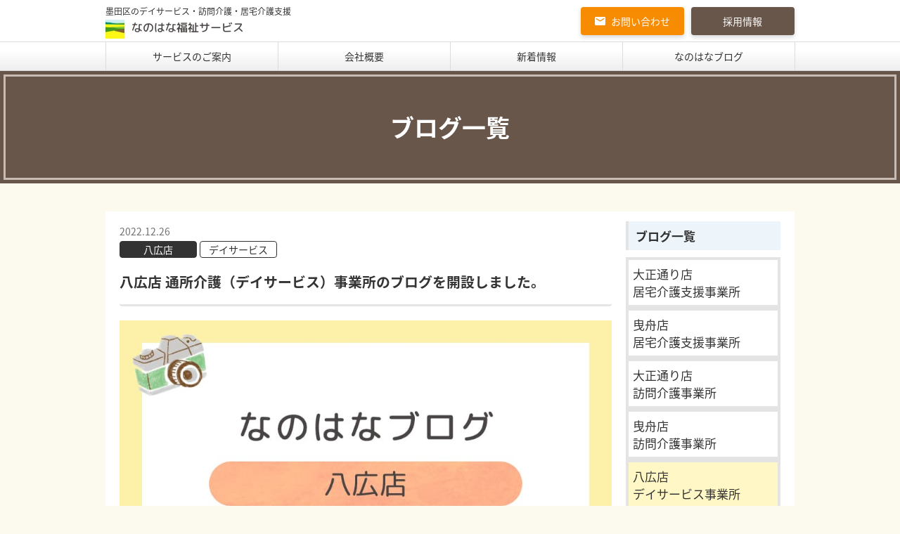

--- FILE ---
content_type: text/html; charset=UTF-8
request_url: https://nanohana.biz/yahiro_dayservice/280/
body_size: 9641
content:
<!DOCTYPE html>
<html lang="ja">
<head>
<meta charset="UTF-8">
<meta http-equiv="X-UA-Compatible" content="IE=edge">
<meta name="viewport" content="width=device-width, initial-scale=1">
<meta name="format-detection" content="telephone=no">
<link rel="shortcut icon" href="https://nanohana.biz/wp-content/themes/nanohana/favicon.ico">
	
<title></title>
	
<link rel="stylesheet" href="https://nanohana.biz/wp-content/themes/nanohana/css/style.css">
<link rel="stylesheet" href="https://nanohana.biz/wp-content/themes/nanohana/css/customize.css">
<link rel="stylesheet" href="https://nanohana.biz/wp-content/themes/nanohana/css/common.css">
	
 <script>
  (function(d) {
    var config = {
      kitId: 'bwu1whv',
      scriptTimeout: 3000,
      async: true
    },
    h=d.documentElement,t=setTimeout(function(){h.className=h.className.replace(/\bwf-loading\b/g,"")+" wf-inactive";},config.scriptTimeout),tk=d.createElement("script"),f=false,s=d.getElementsByTagName("script")[0],a;h.className+=" wf-loading";tk.src='https://use.typekit.net/'+config.kitId+'.js';tk.async=true;tk.onload=tk.onreadystatechange=function(){a=this.readyState;if(f||a&&a!="complete"&&a!="loaded")return;f=true;clearTimeout(t);try{Typekit.load(config)}catch(e){}};s.parentNode.insertBefore(tk,s)
  })(document);
</script>
<script src="https://code.jquery.com/jquery-3.6.1.min.js"></script>	

<meta name="keywords" content="墨田区,介護,看護,デイサービス,福祉,訪問介護,居宅介護,リハビリ,ブログ">

	
	
	
<script>
	$(document).ready(function(){
		var main_height = $('.page_ttl').outerHeight();
		$(window).on("scroll", function() {
			if ($(this).scrollTop() > main_height) {
				$('.pagetop').addClass('view');
			} else {
				$('.pagetop').removeClass('view');
			}

			scrollHeight = $(document).height(); 
			scrollPosition = $(window).height() + $(window).scrollTop(); 
			footHeight = $("footer").innerHeight();
			if ( scrollHeight - scrollPosition  <= footHeight ) {        
				$('.pagetop').removeClass('view');
			} 
		});
	});
</script>
	

		<!-- All in One SEO 4.8.9 - aioseo.com -->
	<meta name="description" content="墨田区の『なのはな福祉サービス』スタッフによるブログです。日々の事業所の様子をお届けしています。" />
	<meta name="robots" content="max-image-preview:large" />
	<meta name="google-site-verification" content="pHFBjbtCMKEQe3_V1STR_uzjQ5WegYKj1aagB96axQ4" />
	<link rel="canonical" href="https://nanohana.biz/yahiro_dayservice/280/" />
	<meta name="generator" content="All in One SEO (AIOSEO) 4.8.9" />
		<meta property="og:locale" content="ja_JP" />
		<meta property="og:site_name" content="墨田区の福祉　有限会社 なのはな福祉サービス | 有限会社 なのはな福祉サービス" />
		<meta property="og:type" content="article" />
		<meta property="og:title" content="八広店 通所介護（デイサービス）事業所のブログを開設しました。 | 墨田区の福祉 有限会社 なのはな福祉サービス" />
		<meta property="og:description" content="墨田区の『なのはな福祉サービス』スタッフによるブログです。日々の事業所の様子をお届けしています。" />
		<meta property="og:url" content="https://nanohana.biz/yahiro_dayservice/280/" />
		<meta property="og:image" content="https://nanohana.biz/wp-content/uploads/2022/12/blog5.jpg" />
		<meta property="og:image:secure_url" content="https://nanohana.biz/wp-content/uploads/2022/12/blog5.jpg" />
		<meta property="og:image:width" content="880" />
		<meta property="og:image:height" content="584" />
		<meta property="article:published_time" content="2022-12-26T06:32:59+00:00" />
		<meta property="article:modified_time" content="2022-12-26T08:51:43+00:00" />
		<meta property="article:publisher" content="https://www.facebook.com/profile.php?id=100087788072330#" />
		<meta name="twitter:card" content="summary_large_image" />
		<meta name="twitter:title" content="八広店 通所介護（デイサービス）事業所のブログを開設しました。 | 墨田区の福祉 有限会社 なのはな福祉サービス" />
		<meta name="twitter:description" content="墨田区の『なのはな福祉サービス』スタッフによるブログです。日々の事業所の様子をお届けしています。" />
		<meta name="twitter:image" content="https://nanohana.biz/wp-content/uploads/2022/12/blog5.jpg" />
		<script type="application/ld+json" class="aioseo-schema">
			{"@context":"https:\/\/schema.org","@graph":[{"@type":"BreadcrumbList","@id":"https:\/\/nanohana.biz\/yahiro_dayservice\/280\/#breadcrumblist","itemListElement":[{"@type":"ListItem","@id":"https:\/\/nanohana.biz#listItem","position":1,"name":"\u30db\u30fc\u30e0","item":"https:\/\/nanohana.biz","nextItem":{"@type":"ListItem","@id":"https:\/\/nanohana.biz\/yahiro_dayservice\/#listItem","name":"\u516b\u5e83\u5e97 \u901a\u6240\u4ecb\u8b77\uff08\u30c7\u30a4\u30b5\u30fc\u30d3\u30b9\uff09\u4e8b\u696d\u6240\u306e\u30d6\u30ed\u30b0"}},{"@type":"ListItem","@id":"https:\/\/nanohana.biz\/yahiro_dayservice\/#listItem","position":2,"name":"\u516b\u5e83\u5e97 \u901a\u6240\u4ecb\u8b77\uff08\u30c7\u30a4\u30b5\u30fc\u30d3\u30b9\uff09\u4e8b\u696d\u6240\u306e\u30d6\u30ed\u30b0","item":"https:\/\/nanohana.biz\/yahiro_dayservice\/","nextItem":{"@type":"ListItem","@id":"https:\/\/nanohana.biz\/yahiro_dayservice\/280\/#listItem","name":"\u516b\u5e83\u5e97 \u901a\u6240\u4ecb\u8b77\uff08\u30c7\u30a4\u30b5\u30fc\u30d3\u30b9\uff09\u4e8b\u696d\u6240\u306e\u30d6\u30ed\u30b0\u3092\u958b\u8a2d\u3057\u307e\u3057\u305f\u3002"},"previousItem":{"@type":"ListItem","@id":"https:\/\/nanohana.biz#listItem","name":"\u30db\u30fc\u30e0"}},{"@type":"ListItem","@id":"https:\/\/nanohana.biz\/yahiro_dayservice\/280\/#listItem","position":3,"name":"\u516b\u5e83\u5e97 \u901a\u6240\u4ecb\u8b77\uff08\u30c7\u30a4\u30b5\u30fc\u30d3\u30b9\uff09\u4e8b\u696d\u6240\u306e\u30d6\u30ed\u30b0\u3092\u958b\u8a2d\u3057\u307e\u3057\u305f\u3002","previousItem":{"@type":"ListItem","@id":"https:\/\/nanohana.biz\/yahiro_dayservice\/#listItem","name":"\u516b\u5e83\u5e97 \u901a\u6240\u4ecb\u8b77\uff08\u30c7\u30a4\u30b5\u30fc\u30d3\u30b9\uff09\u4e8b\u696d\u6240\u306e\u30d6\u30ed\u30b0"}}]},{"@type":"Organization","@id":"https:\/\/nanohana.biz\/#organization","name":"\u6709\u9650\u4f1a\u793e \u306a\u306e\u306f\u306a\u798f\u7949\u30b5\u30fc\u30d3\u30b9","description":"\u6709\u9650\u4f1a\u793e \u306a\u306e\u306f\u306a\u798f\u7949\u30b5\u30fc\u30d3\u30b9","url":"https:\/\/nanohana.biz\/","logo":{"@type":"ImageObject","url":"https:\/\/nanohana.biz\/wp-content\/uploads\/2025\/06\/logo.jpg","@id":"https:\/\/nanohana.biz\/yahiro_dayservice\/280\/#organizationLogo","width":750,"height":750},"image":{"@id":"https:\/\/nanohana.biz\/yahiro_dayservice\/280\/#organizationLogo"},"sameAs":["https:\/\/www.facebook.com\/profile.php?id=100087788072330#"]},{"@type":"WebPage","@id":"https:\/\/nanohana.biz\/yahiro_dayservice\/280\/#webpage","url":"https:\/\/nanohana.biz\/yahiro_dayservice\/280\/","name":"\u516b\u5e83\u5e97 \u901a\u6240\u4ecb\u8b77\uff08\u30c7\u30a4\u30b5\u30fc\u30d3\u30b9\uff09\u4e8b\u696d\u6240\u306e\u30d6\u30ed\u30b0\u3092\u958b\u8a2d\u3057\u307e\u3057\u305f\u3002 | \u58a8\u7530\u533a\u306e\u798f\u7949 \u6709\u9650\u4f1a\u793e \u306a\u306e\u306f\u306a\u798f\u7949\u30b5\u30fc\u30d3\u30b9","description":"\u58a8\u7530\u533a\u306e\u300e\u306a\u306e\u306f\u306a\u798f\u7949\u30b5\u30fc\u30d3\u30b9\u300f\u30b9\u30bf\u30c3\u30d5\u306b\u3088\u308b\u30d6\u30ed\u30b0\u3067\u3059\u3002\u65e5\u3005\u306e\u4e8b\u696d\u6240\u306e\u69d8\u5b50\u3092\u304a\u5c4a\u3051\u3057\u3066\u3044\u307e\u3059\u3002","inLanguage":"ja","isPartOf":{"@id":"https:\/\/nanohana.biz\/#website"},"breadcrumb":{"@id":"https:\/\/nanohana.biz\/yahiro_dayservice\/280\/#breadcrumblist"},"image":{"@type":"ImageObject","url":"https:\/\/nanohana.biz\/wp-content\/uploads\/2022\/12\/blog5.jpg","@id":"https:\/\/nanohana.biz\/yahiro_dayservice\/280\/#mainImage","width":880,"height":584},"primaryImageOfPage":{"@id":"https:\/\/nanohana.biz\/yahiro_dayservice\/280\/#mainImage"},"datePublished":"2022-12-26T15:32:59+09:00","dateModified":"2022-12-26T17:51:43+09:00"},{"@type":"WebSite","@id":"https:\/\/nanohana.biz\/#website","url":"https:\/\/nanohana.biz\/","name":"\u6709\u9650\u4f1a\u793e \u306a\u306e\u306f\u306a\u798f\u7949\u30b5\u30fc\u30d3\u30b9","description":"\u6709\u9650\u4f1a\u793e \u306a\u306e\u306f\u306a\u798f\u7949\u30b5\u30fc\u30d3\u30b9","inLanguage":"ja","publisher":{"@id":"https:\/\/nanohana.biz\/#organization"}}]}
		</script>
		<!-- All in One SEO -->

<link rel='dns-prefetch' href='//stats.wp.com' />
<link rel="alternate" title="oEmbed (JSON)" type="application/json+oembed" href="https://nanohana.biz/wp-json/oembed/1.0/embed?url=https%3A%2F%2Fnanohana.biz%2Fyahiro_dayservice%2F280%2F" />
<link rel="alternate" title="oEmbed (XML)" type="text/xml+oembed" href="https://nanohana.biz/wp-json/oembed/1.0/embed?url=https%3A%2F%2Fnanohana.biz%2Fyahiro_dayservice%2F280%2F&#038;format=xml" />
<style id='wp-img-auto-sizes-contain-inline-css' type='text/css'>
img:is([sizes=auto i],[sizes^="auto," i]){contain-intrinsic-size:3000px 1500px}
/*# sourceURL=wp-img-auto-sizes-contain-inline-css */
</style>
<style id='wp-emoji-styles-inline-css' type='text/css'>

	img.wp-smiley, img.emoji {
		display: inline !important;
		border: none !important;
		box-shadow: none !important;
		height: 1em !important;
		width: 1em !important;
		margin: 0 0.07em !important;
		vertical-align: -0.1em !important;
		background: none !important;
		padding: 0 !important;
	}
/*# sourceURL=wp-emoji-styles-inline-css */
</style>
<style id='wp-block-library-inline-css' type='text/css'>
:root{--wp-block-synced-color:#7a00df;--wp-block-synced-color--rgb:122,0,223;--wp-bound-block-color:var(--wp-block-synced-color);--wp-editor-canvas-background:#ddd;--wp-admin-theme-color:#007cba;--wp-admin-theme-color--rgb:0,124,186;--wp-admin-theme-color-darker-10:#006ba1;--wp-admin-theme-color-darker-10--rgb:0,107,160.5;--wp-admin-theme-color-darker-20:#005a87;--wp-admin-theme-color-darker-20--rgb:0,90,135;--wp-admin-border-width-focus:2px}@media (min-resolution:192dpi){:root{--wp-admin-border-width-focus:1.5px}}.wp-element-button{cursor:pointer}:root .has-very-light-gray-background-color{background-color:#eee}:root .has-very-dark-gray-background-color{background-color:#313131}:root .has-very-light-gray-color{color:#eee}:root .has-very-dark-gray-color{color:#313131}:root .has-vivid-green-cyan-to-vivid-cyan-blue-gradient-background{background:linear-gradient(135deg,#00d084,#0693e3)}:root .has-purple-crush-gradient-background{background:linear-gradient(135deg,#34e2e4,#4721fb 50%,#ab1dfe)}:root .has-hazy-dawn-gradient-background{background:linear-gradient(135deg,#faaca8,#dad0ec)}:root .has-subdued-olive-gradient-background{background:linear-gradient(135deg,#fafae1,#67a671)}:root .has-atomic-cream-gradient-background{background:linear-gradient(135deg,#fdd79a,#004a59)}:root .has-nightshade-gradient-background{background:linear-gradient(135deg,#330968,#31cdcf)}:root .has-midnight-gradient-background{background:linear-gradient(135deg,#020381,#2874fc)}:root{--wp--preset--font-size--normal:16px;--wp--preset--font-size--huge:42px}.has-regular-font-size{font-size:1em}.has-larger-font-size{font-size:2.625em}.has-normal-font-size{font-size:var(--wp--preset--font-size--normal)}.has-huge-font-size{font-size:var(--wp--preset--font-size--huge)}.has-text-align-center{text-align:center}.has-text-align-left{text-align:left}.has-text-align-right{text-align:right}.has-fit-text{white-space:nowrap!important}#end-resizable-editor-section{display:none}.aligncenter{clear:both}.items-justified-left{justify-content:flex-start}.items-justified-center{justify-content:center}.items-justified-right{justify-content:flex-end}.items-justified-space-between{justify-content:space-between}.screen-reader-text{border:0;clip-path:inset(50%);height:1px;margin:-1px;overflow:hidden;padding:0;position:absolute;width:1px;word-wrap:normal!important}.screen-reader-text:focus{background-color:#ddd;clip-path:none;color:#444;display:block;font-size:1em;height:auto;left:5px;line-height:normal;padding:15px 23px 14px;text-decoration:none;top:5px;width:auto;z-index:100000}html :where(.has-border-color){border-style:solid}html :where([style*=border-top-color]){border-top-style:solid}html :where([style*=border-right-color]){border-right-style:solid}html :where([style*=border-bottom-color]){border-bottom-style:solid}html :where([style*=border-left-color]){border-left-style:solid}html :where([style*=border-width]){border-style:solid}html :where([style*=border-top-width]){border-top-style:solid}html :where([style*=border-right-width]){border-right-style:solid}html :where([style*=border-bottom-width]){border-bottom-style:solid}html :where([style*=border-left-width]){border-left-style:solid}html :where(img[class*=wp-image-]){height:auto;max-width:100%}:where(figure){margin:0 0 1em}html :where(.is-position-sticky){--wp-admin--admin-bar--position-offset:var(--wp-admin--admin-bar--height,0px)}@media screen and (max-width:600px){html :where(.is-position-sticky){--wp-admin--admin-bar--position-offset:0px}}

/*# sourceURL=wp-block-library-inline-css */
</style><style id='global-styles-inline-css' type='text/css'>
:root{--wp--preset--aspect-ratio--square: 1;--wp--preset--aspect-ratio--4-3: 4/3;--wp--preset--aspect-ratio--3-4: 3/4;--wp--preset--aspect-ratio--3-2: 3/2;--wp--preset--aspect-ratio--2-3: 2/3;--wp--preset--aspect-ratio--16-9: 16/9;--wp--preset--aspect-ratio--9-16: 9/16;--wp--preset--color--black: #000000;--wp--preset--color--cyan-bluish-gray: #abb8c3;--wp--preset--color--white: #ffffff;--wp--preset--color--pale-pink: #f78da7;--wp--preset--color--vivid-red: #cf2e2e;--wp--preset--color--luminous-vivid-orange: #ff6900;--wp--preset--color--luminous-vivid-amber: #fcb900;--wp--preset--color--light-green-cyan: #7bdcb5;--wp--preset--color--vivid-green-cyan: #00d084;--wp--preset--color--pale-cyan-blue: #8ed1fc;--wp--preset--color--vivid-cyan-blue: #0693e3;--wp--preset--color--vivid-purple: #9b51e0;--wp--preset--gradient--vivid-cyan-blue-to-vivid-purple: linear-gradient(135deg,rgb(6,147,227) 0%,rgb(155,81,224) 100%);--wp--preset--gradient--light-green-cyan-to-vivid-green-cyan: linear-gradient(135deg,rgb(122,220,180) 0%,rgb(0,208,130) 100%);--wp--preset--gradient--luminous-vivid-amber-to-luminous-vivid-orange: linear-gradient(135deg,rgb(252,185,0) 0%,rgb(255,105,0) 100%);--wp--preset--gradient--luminous-vivid-orange-to-vivid-red: linear-gradient(135deg,rgb(255,105,0) 0%,rgb(207,46,46) 100%);--wp--preset--gradient--very-light-gray-to-cyan-bluish-gray: linear-gradient(135deg,rgb(238,238,238) 0%,rgb(169,184,195) 100%);--wp--preset--gradient--cool-to-warm-spectrum: linear-gradient(135deg,rgb(74,234,220) 0%,rgb(151,120,209) 20%,rgb(207,42,186) 40%,rgb(238,44,130) 60%,rgb(251,105,98) 80%,rgb(254,248,76) 100%);--wp--preset--gradient--blush-light-purple: linear-gradient(135deg,rgb(255,206,236) 0%,rgb(152,150,240) 100%);--wp--preset--gradient--blush-bordeaux: linear-gradient(135deg,rgb(254,205,165) 0%,rgb(254,45,45) 50%,rgb(107,0,62) 100%);--wp--preset--gradient--luminous-dusk: linear-gradient(135deg,rgb(255,203,112) 0%,rgb(199,81,192) 50%,rgb(65,88,208) 100%);--wp--preset--gradient--pale-ocean: linear-gradient(135deg,rgb(255,245,203) 0%,rgb(182,227,212) 50%,rgb(51,167,181) 100%);--wp--preset--gradient--electric-grass: linear-gradient(135deg,rgb(202,248,128) 0%,rgb(113,206,126) 100%);--wp--preset--gradient--midnight: linear-gradient(135deg,rgb(2,3,129) 0%,rgb(40,116,252) 100%);--wp--preset--font-size--small: 13px;--wp--preset--font-size--medium: 20px;--wp--preset--font-size--large: 36px;--wp--preset--font-size--x-large: 42px;--wp--preset--spacing--20: 0.44rem;--wp--preset--spacing--30: 0.67rem;--wp--preset--spacing--40: 1rem;--wp--preset--spacing--50: 1.5rem;--wp--preset--spacing--60: 2.25rem;--wp--preset--spacing--70: 3.38rem;--wp--preset--spacing--80: 5.06rem;--wp--preset--shadow--natural: 6px 6px 9px rgba(0, 0, 0, 0.2);--wp--preset--shadow--deep: 12px 12px 50px rgba(0, 0, 0, 0.4);--wp--preset--shadow--sharp: 6px 6px 0px rgba(0, 0, 0, 0.2);--wp--preset--shadow--outlined: 6px 6px 0px -3px rgb(255, 255, 255), 6px 6px rgb(0, 0, 0);--wp--preset--shadow--crisp: 6px 6px 0px rgb(0, 0, 0);}:where(.is-layout-flex){gap: 0.5em;}:where(.is-layout-grid){gap: 0.5em;}body .is-layout-flex{display: flex;}.is-layout-flex{flex-wrap: wrap;align-items: center;}.is-layout-flex > :is(*, div){margin: 0;}body .is-layout-grid{display: grid;}.is-layout-grid > :is(*, div){margin: 0;}:where(.wp-block-columns.is-layout-flex){gap: 2em;}:where(.wp-block-columns.is-layout-grid){gap: 2em;}:where(.wp-block-post-template.is-layout-flex){gap: 1.25em;}:where(.wp-block-post-template.is-layout-grid){gap: 1.25em;}.has-black-color{color: var(--wp--preset--color--black) !important;}.has-cyan-bluish-gray-color{color: var(--wp--preset--color--cyan-bluish-gray) !important;}.has-white-color{color: var(--wp--preset--color--white) !important;}.has-pale-pink-color{color: var(--wp--preset--color--pale-pink) !important;}.has-vivid-red-color{color: var(--wp--preset--color--vivid-red) !important;}.has-luminous-vivid-orange-color{color: var(--wp--preset--color--luminous-vivid-orange) !important;}.has-luminous-vivid-amber-color{color: var(--wp--preset--color--luminous-vivid-amber) !important;}.has-light-green-cyan-color{color: var(--wp--preset--color--light-green-cyan) !important;}.has-vivid-green-cyan-color{color: var(--wp--preset--color--vivid-green-cyan) !important;}.has-pale-cyan-blue-color{color: var(--wp--preset--color--pale-cyan-blue) !important;}.has-vivid-cyan-blue-color{color: var(--wp--preset--color--vivid-cyan-blue) !important;}.has-vivid-purple-color{color: var(--wp--preset--color--vivid-purple) !important;}.has-black-background-color{background-color: var(--wp--preset--color--black) !important;}.has-cyan-bluish-gray-background-color{background-color: var(--wp--preset--color--cyan-bluish-gray) !important;}.has-white-background-color{background-color: var(--wp--preset--color--white) !important;}.has-pale-pink-background-color{background-color: var(--wp--preset--color--pale-pink) !important;}.has-vivid-red-background-color{background-color: var(--wp--preset--color--vivid-red) !important;}.has-luminous-vivid-orange-background-color{background-color: var(--wp--preset--color--luminous-vivid-orange) !important;}.has-luminous-vivid-amber-background-color{background-color: var(--wp--preset--color--luminous-vivid-amber) !important;}.has-light-green-cyan-background-color{background-color: var(--wp--preset--color--light-green-cyan) !important;}.has-vivid-green-cyan-background-color{background-color: var(--wp--preset--color--vivid-green-cyan) !important;}.has-pale-cyan-blue-background-color{background-color: var(--wp--preset--color--pale-cyan-blue) !important;}.has-vivid-cyan-blue-background-color{background-color: var(--wp--preset--color--vivid-cyan-blue) !important;}.has-vivid-purple-background-color{background-color: var(--wp--preset--color--vivid-purple) !important;}.has-black-border-color{border-color: var(--wp--preset--color--black) !important;}.has-cyan-bluish-gray-border-color{border-color: var(--wp--preset--color--cyan-bluish-gray) !important;}.has-white-border-color{border-color: var(--wp--preset--color--white) !important;}.has-pale-pink-border-color{border-color: var(--wp--preset--color--pale-pink) !important;}.has-vivid-red-border-color{border-color: var(--wp--preset--color--vivid-red) !important;}.has-luminous-vivid-orange-border-color{border-color: var(--wp--preset--color--luminous-vivid-orange) !important;}.has-luminous-vivid-amber-border-color{border-color: var(--wp--preset--color--luminous-vivid-amber) !important;}.has-light-green-cyan-border-color{border-color: var(--wp--preset--color--light-green-cyan) !important;}.has-vivid-green-cyan-border-color{border-color: var(--wp--preset--color--vivid-green-cyan) !important;}.has-pale-cyan-blue-border-color{border-color: var(--wp--preset--color--pale-cyan-blue) !important;}.has-vivid-cyan-blue-border-color{border-color: var(--wp--preset--color--vivid-cyan-blue) !important;}.has-vivid-purple-border-color{border-color: var(--wp--preset--color--vivid-purple) !important;}.has-vivid-cyan-blue-to-vivid-purple-gradient-background{background: var(--wp--preset--gradient--vivid-cyan-blue-to-vivid-purple) !important;}.has-light-green-cyan-to-vivid-green-cyan-gradient-background{background: var(--wp--preset--gradient--light-green-cyan-to-vivid-green-cyan) !important;}.has-luminous-vivid-amber-to-luminous-vivid-orange-gradient-background{background: var(--wp--preset--gradient--luminous-vivid-amber-to-luminous-vivid-orange) !important;}.has-luminous-vivid-orange-to-vivid-red-gradient-background{background: var(--wp--preset--gradient--luminous-vivid-orange-to-vivid-red) !important;}.has-very-light-gray-to-cyan-bluish-gray-gradient-background{background: var(--wp--preset--gradient--very-light-gray-to-cyan-bluish-gray) !important;}.has-cool-to-warm-spectrum-gradient-background{background: var(--wp--preset--gradient--cool-to-warm-spectrum) !important;}.has-blush-light-purple-gradient-background{background: var(--wp--preset--gradient--blush-light-purple) !important;}.has-blush-bordeaux-gradient-background{background: var(--wp--preset--gradient--blush-bordeaux) !important;}.has-luminous-dusk-gradient-background{background: var(--wp--preset--gradient--luminous-dusk) !important;}.has-pale-ocean-gradient-background{background: var(--wp--preset--gradient--pale-ocean) !important;}.has-electric-grass-gradient-background{background: var(--wp--preset--gradient--electric-grass) !important;}.has-midnight-gradient-background{background: var(--wp--preset--gradient--midnight) !important;}.has-small-font-size{font-size: var(--wp--preset--font-size--small) !important;}.has-medium-font-size{font-size: var(--wp--preset--font-size--medium) !important;}.has-large-font-size{font-size: var(--wp--preset--font-size--large) !important;}.has-x-large-font-size{font-size: var(--wp--preset--font-size--x-large) !important;}
/*# sourceURL=global-styles-inline-css */
</style>

<style id='classic-theme-styles-inline-css' type='text/css'>
/*! This file is auto-generated */
.wp-block-button__link{color:#fff;background-color:#32373c;border-radius:9999px;box-shadow:none;text-decoration:none;padding:calc(.667em + 2px) calc(1.333em + 2px);font-size:1.125em}.wp-block-file__button{background:#32373c;color:#fff;text-decoration:none}
/*# sourceURL=/wp-includes/css/classic-themes.min.css */
</style>
<link rel="https://api.w.org/" href="https://nanohana.biz/wp-json/" /><link rel="EditURI" type="application/rsd+xml" title="RSD" href="https://nanohana.biz/xmlrpc.php?rsd" />
<meta name="generator" content="WordPress 6.9" />
<link rel='shortlink' href='https://nanohana.biz/?p=280' />
	<style>img#wpstats{display:none}</style>
		</head>

<body>
	<header class="header">
		<div class="inner">
			<div class="logo">
				<a href="https://nanohana.biz">
					墨田区のデイサービス・訪問介護・居宅介護支援
					<img src="https://nanohana.biz/wp-content/themes/nanohana/images/common/header_logo.jpg" width="197" height="27" alt="サンプルホーム">
				</a>
			</div>
			
			<div class="header_btn">
				<ul>
					<li class="contact"><a href="https://nanohana.biz/contact">お問い合わせ</a></li>
					<li class="recruit"><a href="https://nanohana.biz/recruit">採用情報</a></li>
				</ul>
			</div>
			
			<div class="menu_btn">
				<div class="action_btn">
					<span></span>
					<span></span>
					<span></span>
				</div>
			</div>
		</div>
		
		<nav>
			<ul>
				<li><a href="https://nanohana.biz/service">サービスのご案内</a></li>
				<li><a href="https://nanohana.biz/company">会社概要</a></li>
				<li><a href="https://nanohana.biz/news/">新着情報</a></li>
				<li><a href="https://nanohana.biz/blog">なのはなブログ</a></li>
				<!--li><a href="https://nanohana.biz/partner">協力会社様リンク</a></li-->
			</ul>
			
			<div class="header_btn">
				<ul>
					<li class="contact"><a href="https://nanohana.biz/contact">お問い合わせ</a></li>
					<li class="recruit"><a href="https://nanohana.biz/recruit">採用情報</a></li>
				</ul>
			</div>
		</nav>
	</header>
	
	
			<div class="page_ttl"><h1>ブログ一覧</h1></div>
	
		
	
	
	
	
	
	
	           
            
	<div id="contents">
		<div id="main">

			<div id="blog_wrap" class="single">
				<div class="news_info">
					<p class="day">2022.12.26</p>
					<ul class="category_list">
												<li class="office">八広店</li>
						<li class="category">デイサービス</li>
						
											</ul>
					
					<h2>八広店 通所介護（デイサービス）事業所のブログを開設しました。</h2>
				</div>
				
				<div class="post_content">
					<div class="image_list">
													<img src="https://nanohana.biz/wp-content/uploads/2022/12/blog5.jpg" alt="八広店 通所介護（デイサービス）事業所のブログを開設しました。">
																							</div>
					
										<div class="post_text">
						<p>なのはな福祉サービスのホームページをご覧いただきありがとうございます。<br />
この度、八広店 通所介護（デイサービス）事業所のブログを開設いたしました。<br />
スタッフによる日々の事業所の様子など、<br />
みなさまにとって有益となる情報をお届けできるよう努めて参りますので、<br />
今後ともどうぞよろしくお願い申し上げます。</p>
					</div>
									</div>
				
				
				
									<div class="post_bottom">
						<p class="back">〈　<a href="https://nanohana.biz/yahiro_dayservice/">ブログ一覧に戻る</a></p>
						<div class="list_link"><a href="https://nanohana.biz/service/service05/">通所介護（デイサービス）の<br class="sp_block">詳細についてはこちら</a></div>
					</div>

							</div>
			
		</div>
		<!--/main-->
		
		<div id="sub">
	
	<nav class="sidenav">
		<p class="nav_ttl">ブログ一覧</p>
		
		<ul>
			<li><a href="https://nanohana.biz/taisho_kyotaku/">大正通り店<br>居宅介護支援事業所</a></li>
			<li><a href="https://nanohana.biz/kifune_kyotaku/">曳舟店<br>居宅介護支援事業所</a></li>
			<li><a href="https://nanohana.biz/taisho_houmon/">大正通り店<br>訪問介護事業所</a></li>
			<li><a href="https://nanohana.biz/kifune_houmon/">曳舟店<br>訪問介護事業所</a></li>
			<li class="current"><a href="https://nanohana.biz/yahiro_dayservice/">八広店<br>デイサービス事業所</a></li>
			<li><a href="https://nanohana.biz/kifune_fitness/">曳舟店<br>フィットネスデイ事業所</a></li>
		</ul>
	</nav>

	<div class="left_content">
		<p class="box2 recruit"><a href="https://nanohana.biz/recruit">スタッフ募集中!<br>採用情報</a></p>
		
				
		<p class="contact"><a href="https://nanohana.biz/contact">お問い合わせ</a></p>
	</div>
	
	
</div>
<!--/sub-->		
	</div>
	<!--/contents-->
<div class="pankuzu">
<div class="x_scroll"><ul class="pankuzu_list"><li><a href="https://nanohana.biz"><span>ホーム</span></a></li><li class="custom_post_name"><a href="https://nanohana.biz/yahiro_dayservice/"><span>八広店 通所介護（デイサービス）事業所のブログ</span></a></li><li><span>八広店 通所介護（デイサービス）事業所のブログを開設しました。</span></li></ul></div></div>

	            
            
            <p class="pagetop"><a href="#">↑</a></p>

<footer>
	<div class="footer_inner">
		<div class="footer_logo">
			<a href="https://nanohana.biz">
				<img src="https://nanohana.biz/wp-content/themes/nanohana/img/common/footer_logo.jpg" width="238" height="28" alt="なのはな福祉サービス"><p>有限会社なのはな福祉サービス</p>
			</a>
		</div>

		<div class="office_list">
			<dl>
				<dt>大正通り店</dt>
				<dd>
					<p>
						東京都墨田区東向島4-42-4<br>
						<strong>【訪問介護事業所】</strong>
						<span class="tel"><a href="tel:03-5630-6177">03-5630-6177</a></span>
						<strong>【居宅介護支援事業所】</strong>
						<span class="tel"><a href="tel:03-5630-6127">03-5630-6127</a></span>
					</p>
				</dd>
			</dl>

			<dl>
				<dt>曳舟店</dt>
				<dd>
					<p>
						東京都墨田区東向島2-46-11<br>
						<strong>【訪問介護事業所】</strong>
						<span class="tel"><a href="tel:03-5630-6621">03-5630-6621</a></span>
						<strong>【居宅介護支援事業所】</strong>
						<span class="tel"><a href="tel:03-5637-8941">03-5637-8941</a></span>
						<strong>【なのはなフィトネスデイ】</strong>
						<span class="tel"><a href="tel:03-6657-2111">03-6657-2111</a></span>
					</p>
				</dd>
			</dl>

			<dl>
				<dt>八広店</dt>
				<dd>
					<p>
						東京都墨田区八広1-1-4ビレッタ八広1階<br>
						<strong>【なのはなデイサービスセンター】</strong>
						<span class="tel"><a href="tel:03-5630-6676">03-5630-6676</a></span>
					</p>
				</dd>
			</dl>
		</div>


		<div class="footer_nav">
			<dl>
				<dt><a href="https://nanohana.biz/service">サービスのご案内</a></dt>
				<dd class="single"><a href="https://nanohana.biz/service/service01">居宅介護支援</a></dd>
				<dd class="single"><a href="https://nanohana.biz/service/service02">訪問介護</a></dd>
				<dd class="single"><a href="https://nanohana.biz/service/service05">通所介護(デイサービス)</a></dd>
				<dd class="single"><a href="https://nanohana.biz/service/service06">運動機能訓練型デイサービス</a></dd>
			</dl>

			<dl>
				<dt><a href="https://nanohana.biz/company">会社概要</a></dt>
				<dd><a href="https://nanohana.biz/news/">新着情報</a></dd>
				<dd><a href="https://nanohana.biz/blog">なのはなブログ</a></dd>
			</dl>

			<dl>
				<dt><a href="https://nanohana.biz/recruit">採用情報</a></dt>
				<dd class="single"><a href="https://nanohana.biz/recruit/recruit07">居宅介護支援(ケアマネージャー)</a></dd>
				<dd class="single"><a href="https://nanohana.biz/recruit/recruit03">訪問介護(介護スタッフ)</a></dd>
				<dd class="single"><a href="https://nanohana.biz/recruit/recruit04">デイサービス(介護スタッフ)</a></dd>
				<dd class="single"><a href="https://nanohana.biz/recruit/recruit08">デイサービス(送迎ドライバー)</a></dd>
				<dd class="single"><a href="https://nanohana.biz/entryform">採用応募フォーム</a></dd>
			</dl>

			<dl>
				<dt><a href="https://nanohana.biz/contact">お問い合わせ</a></dt>
<!--				<dd><a href="https://nanohana.biz/partner">協力会社様リンク</a></dd>-->
				<dd><a href="https://nanohana.biz/contact/policy">プライバシーポリシー</a></dd>
			</dl>
		</div>
	</div>	

	<div id="copyright">
		<small>©Nanohana-fukushi-service All Rights Reserved.</small>
	</div>
</footer>




<script src="https://nanohana.biz/wp-content/themes/nanohana/js/common.js"></script>




<script type="speculationrules">
{"prefetch":[{"source":"document","where":{"and":[{"href_matches":"/*"},{"not":{"href_matches":["/wp-*.php","/wp-admin/*","/wp-content/uploads/*","/wp-content/*","/wp-content/plugins/*","/wp-content/themes/nanohana/*","/*\\?(.+)"]}},{"not":{"selector_matches":"a[rel~=\"nofollow\"]"}},{"not":{"selector_matches":".no-prefetch, .no-prefetch a"}}]},"eagerness":"conservative"}]}
</script>
<script type="text/javascript" id="jetpack-stats-js-before">
/* <![CDATA[ */
_stq = window._stq || [];
_stq.push([ "view", JSON.parse("{\"v\":\"ext\",\"blog\":\"212155274\",\"post\":\"280\",\"tz\":\"9\",\"srv\":\"nanohana.biz\",\"j\":\"1:15.0\"}") ]);
_stq.push([ "clickTrackerInit", "212155274", "280" ]);
//# sourceURL=jetpack-stats-js-before
/* ]]> */
</script>
<script type="text/javascript" src="https://stats.wp.com/e-202604.js" id="jetpack-stats-js" defer="defer" data-wp-strategy="defer"></script>
<script id="wp-emoji-settings" type="application/json">
{"baseUrl":"https://s.w.org/images/core/emoji/17.0.2/72x72/","ext":".png","svgUrl":"https://s.w.org/images/core/emoji/17.0.2/svg/","svgExt":".svg","source":{"concatemoji":"https://nanohana.biz/wp-includes/js/wp-emoji-release.min.js?ver=6.9"}}
</script>
<script type="module">
/* <![CDATA[ */
/*! This file is auto-generated */
const a=JSON.parse(document.getElementById("wp-emoji-settings").textContent),o=(window._wpemojiSettings=a,"wpEmojiSettingsSupports"),s=["flag","emoji"];function i(e){try{var t={supportTests:e,timestamp:(new Date).valueOf()};sessionStorage.setItem(o,JSON.stringify(t))}catch(e){}}function c(e,t,n){e.clearRect(0,0,e.canvas.width,e.canvas.height),e.fillText(t,0,0);t=new Uint32Array(e.getImageData(0,0,e.canvas.width,e.canvas.height).data);e.clearRect(0,0,e.canvas.width,e.canvas.height),e.fillText(n,0,0);const a=new Uint32Array(e.getImageData(0,0,e.canvas.width,e.canvas.height).data);return t.every((e,t)=>e===a[t])}function p(e,t){e.clearRect(0,0,e.canvas.width,e.canvas.height),e.fillText(t,0,0);var n=e.getImageData(16,16,1,1);for(let e=0;e<n.data.length;e++)if(0!==n.data[e])return!1;return!0}function u(e,t,n,a){switch(t){case"flag":return n(e,"\ud83c\udff3\ufe0f\u200d\u26a7\ufe0f","\ud83c\udff3\ufe0f\u200b\u26a7\ufe0f")?!1:!n(e,"\ud83c\udde8\ud83c\uddf6","\ud83c\udde8\u200b\ud83c\uddf6")&&!n(e,"\ud83c\udff4\udb40\udc67\udb40\udc62\udb40\udc65\udb40\udc6e\udb40\udc67\udb40\udc7f","\ud83c\udff4\u200b\udb40\udc67\u200b\udb40\udc62\u200b\udb40\udc65\u200b\udb40\udc6e\u200b\udb40\udc67\u200b\udb40\udc7f");case"emoji":return!a(e,"\ud83e\u1fac8")}return!1}function f(e,t,n,a){let r;const o=(r="undefined"!=typeof WorkerGlobalScope&&self instanceof WorkerGlobalScope?new OffscreenCanvas(300,150):document.createElement("canvas")).getContext("2d",{willReadFrequently:!0}),s=(o.textBaseline="top",o.font="600 32px Arial",{});return e.forEach(e=>{s[e]=t(o,e,n,a)}),s}function r(e){var t=document.createElement("script");t.src=e,t.defer=!0,document.head.appendChild(t)}a.supports={everything:!0,everythingExceptFlag:!0},new Promise(t=>{let n=function(){try{var e=JSON.parse(sessionStorage.getItem(o));if("object"==typeof e&&"number"==typeof e.timestamp&&(new Date).valueOf()<e.timestamp+604800&&"object"==typeof e.supportTests)return e.supportTests}catch(e){}return null}();if(!n){if("undefined"!=typeof Worker&&"undefined"!=typeof OffscreenCanvas&&"undefined"!=typeof URL&&URL.createObjectURL&&"undefined"!=typeof Blob)try{var e="postMessage("+f.toString()+"("+[JSON.stringify(s),u.toString(),c.toString(),p.toString()].join(",")+"));",a=new Blob([e],{type:"text/javascript"});const r=new Worker(URL.createObjectURL(a),{name:"wpTestEmojiSupports"});return void(r.onmessage=e=>{i(n=e.data),r.terminate(),t(n)})}catch(e){}i(n=f(s,u,c,p))}t(n)}).then(e=>{for(const n in e)a.supports[n]=e[n],a.supports.everything=a.supports.everything&&a.supports[n],"flag"!==n&&(a.supports.everythingExceptFlag=a.supports.everythingExceptFlag&&a.supports[n]);var t;a.supports.everythingExceptFlag=a.supports.everythingExceptFlag&&!a.supports.flag,a.supports.everything||((t=a.source||{}).concatemoji?r(t.concatemoji):t.wpemoji&&t.twemoji&&(r(t.twemoji),r(t.wpemoji)))});
//# sourceURL=https://nanohana.biz/wp-includes/js/wp-emoji-loader.min.js
/* ]]> */
</script>
</body>
</html>


--- FILE ---
content_type: text/css
request_url: https://nanohana.biz/wp-content/themes/nanohana/css/style.css
body_size: 6612
content:
@charset "utf-8";


/*PC・タブレット・スマホ共通設定
---------------------------------------------------------------------------*/

/*全体の設定
---------------------------------------------------------------------------*/
body {
	margin: 0px;
	padding: 0px;
	color: #333;	/*全体の文字色*/
	font-family:"ヒラギノ角ゴ Pro W3", "Hiragino Kaku Gothic Pro", "メイリオ", Meiryo, Osaka, "ＭＳ Ｐゴシック", "MS PGothic", sans-serif;	/*フォント種類*/
	font-size: 14px;	/*文字サイズ*/
	line-height: 2;		/*行間*/
	background: #fff url(../images/bg.png);	/*背景色、背景画像の読み込み*/
	-webkit-text-size-adjust: none;
}
h1,h2,h3,h4,h5,p,ul,ol,li,dl,dt,dd,form,figure,form{margin: 0px;padding: 0px;}
ul{list-style-type: none;}
img {border: none;max-width: 100%;height: auto;}
table {border-collapse:collapse;font-size: 100%;border-spacing: 0;}
iframe {width: 100%;}

/*リンク（全般）設定
---------------------------------------------------------------------------*/
a {
	color: #333;	/*リンクテキストの色*/
	-webkit-transition: 0.5s;	/*マウスオン時の移り変わるまでの時間設定。0.5秒。*/
	transition: 0.5s;			/*同上*/
}
a:hover {
	color: #7a6b50;			/*マウスオン時の文字色（全体）*/
	text-decoration: none;	/*マウスオン時に下線を消す設定。残したいならこの１行削除。*/
}

/*ヘッダー（サイトロゴが入った最上段のブロック）
---------------------------------------------------------------------------*/
/*ヘッダーブロック*/
header {
	width: 100%;	/*横一杯使う為に100%指定*/
	background: #fff;	/*背景色（古いブラウザ用）*/
	background: -webkit-linear-gradient(#d5edff, rgba(255,255,255,0) 50%) #fff;	/*グラデーションと背景色*/
	background: linear-gradient(#d5edff, rgba(255,255,255,0) 50%), #fff;/*同上*/
	font-size: 14px;
}
/*サイト幅にしたheader内のブロック*/
header #inner {
	width: 980px;	/*幅。#menubarと数字を合わせる。*/
	height: 130px;	/*高さ*/
	margin: 0 auto;
	position: relative;
	background: #fff url(../images/header_bg.jpg) no-repeat 300px center;	/*背景色、背景画像の読み込み（古いブラウザ用）*/
	background: -webkit-linear-gradient(#d5edff, rgba(255,255,255,0) 50%), #fff url(../images/header_bg.jpg) no-repeat 300px center/500px;	/*グラデーション、背景色、背景画像の読み込み（リピートなし、左から300pxの場所に配置、上下中央、画像幅500px）*/
	background: linear-gradient(#d5edff, rgba(255,255,255,0) 50%), #fff url(../images/header_bg.jpg) no-repeat 300px center/500px;/*同上*/
}
/*ロゴ画像*/
header #logo {
	position: absolute;
	left: 10px;	/*header #innerに対して左から10pxの場所に配置*/
	top: 25px;	/*header #innerに対して上から25pxの場所に配置*/
}
/*TEL*/
header #tel {
	position: absolute;
	left: 70px;	/*header #innerに対して左から70pxの場所に配置*/
	top: 85px;	/*header #innerに対して上から85pxの場所に配置*/
}

/*ヘッダー内メニュー（「資料請求・お問い合わせ」と「見学のお申し込み」ボタン）
---------------------------------------------------------------------------*/
/*メニューブロック全体*/
#headermenu {
	position: absolute;
	right: 10px;	/*header #innerに対して右から10pxの場所に配置*/
	top: 75px;	/*header #innerに対して上から75pxの場所に配置*/
}
/*メニュー１個あたり*/
#headermenu li {
	float: left;	/*左に回り込み*/
	margin-left: 10px;	/*左側にスペースを空ける*/
}
#headermenu li a {
	text-decoration: none;
	display: inline-block;
	background: #139519;	/*背景色（古いブラウザ用）*/
	background: -webkit-gradient(linear, left top, left bottom, from(#139519), to(#0f7413));	/*グラデーション*/
	background: -webkit-linear-gradient(#139519, #0f7413);	/*同上*/
	background: linear-gradient(#139519, #0f7413);			/*同上*/
	color: #FFF;	/*文字色*/
	padding: 3px 15px;	/*上下、左右へのボックス内の余白*/
	border-radius: 4px;	/*角丸のサイズ*/
	border: 1px solid #0f7413;	/*枠線の幅、線種、色*/
}
/*マウスオン時*/
#headermenu li a:hover {
	color: #0f7413;	/*文字色*/
	background: #fff;	/*背景色*/
}

/*文字サイズ変更ボタン（※文字サイズを「大」にした時の設定はlarge.cssで行う）
---------------------------------------------------------------------------*/
/*ボタンブロック全体*/
ul#fsize {
	height: 50px;	/*大中のボタン画像の高さに合わせる*/
	width: 90px;	/*大中のボタン画像２点の幅を合計した数字にする*/
	position: absolute;
	right: 10px;	/*ヘッダーブロックの右から10pxの場所に配置*/
	top: 0px;	/*ヘッダーブロックの上から0pxの場所に配置*/
	padding-left: 140px;	/*「文字サイズ」の画像幅に合わせる*/
	padding-right: 5px;
	background: #fff url(../images/fsize_bg.png) no-repeat left center;	/*背景色、「文字サイズ」の背景画像読み込み（古いブラウザ用）*/
	background: url(../images/fsize_bg.png) no-repeat left center, -webkit-gradient(linear, left top, left bottom, from(#fff), to(#eee));	/*「文字サイズ」の背景画像とグラデーション*/
	background: url(../images/fsize_bg.png) no-repeat left center, -webkit-linear-gradient(#fff 30%, #eee);	/*同上*/
	background: url(../images/fsize_bg.png) no-repeat left center, linear-gradient(#fff 30%, #eee);			/*同上*/
	border: 1px solid #dcdcdc;	/*枠線の幅、線種、色*/
	border-top: none;	/*上の線だけ消す設定*/
	border-radius: 0px 0px 4px 4px;	/*角丸のサイズ。左上、右上、右下、左下。*/
	-webkit-box-shadow: 0px 0px 10px rgba(0,0,0,0.2);	/*影の設定。右・下・ぼかし幅・色(rgba)の設定。rgba値は左３つが色指定(この場合は黒)で最後の小数点が透明度。*/
	box-shadow: 0px 0px 10px rgba(0,0,0,0.2);			/*同上*/
	box-sizing: inherit;
}
/*ボタン１個あたり*/
ul#fsize li {
	float: left;	/*左に回り込み*/
}
ul#fsize a{
	overflow:hidden;
	display: block;
	text-indent: -9999px;
}
/*「中」サイズのボタン設定*/
ul#fsize li#me a {
	background: url(../images/fsize_on.png) left center;	/*背景画像として「中」を読み込む。初期設定でこれをオンの状態にしておく。*/
	height: 50px;	/*画像の高さ*/
	width: 40px;	/*画像の幅*/
}
ul#fsize li#me a:hover {
	background: url(../images/fsize_on.png) left center;	/*マウスオン時の背景画像*/
}
/*「大」サイズのボタン設定*/
ul#fsize li#la a {
	background: url(../images/fsize.png) right center;	/*背景画像として「大」を読み込む。初期設定でこれはオフの状態にしておく。*/
	height: 50px;	/*画像の高さ*/
	width: 50px;	/*画像の幅*/
}
ul#fsize li#la a:hover {
	background: url(../images/fsize_on.png) right center;	/*マウスオン時の背景画像*/
}

/*メインメニュー
---------------------------------------------------------------------------*/
/*メニューブロックの設定*/
#menu-box {
	width: 100%;
	overflow: hidden;
	-webkit-box-shadow: 0px 5px 6px rgba(0,0,0,0.1);	/*影の設定。右・下・ぼかし幅・色(rgba)の設定。rgba値は左３つが色指定(この場合は黒)で最後の小数点が透明度。*/
	box-shadow: 0px 5px 6px rgba(0,0,0,0.1);			/*同上*/
	background: #fff;	/*背景色（古いブラウザ用）*/
	background: -webkit-gradient(linear, left top, left bottom, from(#fff), to(#eee));	/*グラデーション*/
	background: -webkit-linear-gradient(#fff 30%, #eee);	/*同上*/
	background: linear-gradient(#fff 30%, #eee);			/*同上*/
	border-bottom: 1px solid #dcdcdc;	/*下線の幅、線種、色*/
	margin-bottom: 30px;	/*メニューと下のコンテンツとの間に空けるスペース*/
}
#menubar,
#menubar-s {
	width: 980px;	/*幅。header #innerと数字を合わせる。*/
	overflow: hidden;
	margin: 0 auto;
	border-left: 1px solid #dcdcdc;	/*一番左側にラインを入れる設定*/
	font-size: 14px;	/*文字サイズを固定。文字サイズ「大中」ボタンの影響を受けたいならこの行削除。但し若干レイアウトが崩れます。*/
}
/*メニュー１個あたりの設定*/
#menubar li,
#menubar-s li {
	float: left;	/*左に回り込み*/
	text-align: center;	/*文字をセンタリング*/
	border-right: 1px solid #dcdcdc;	/*右側にラインを入れる*/
	width: 162px;	/*メニュー幅*/
}
#menubar a,
#menubar-s a {
	margin: 7px 5px;	/*上下、左右へ、外側へとる余白。メニュー選択時に余白を設ける為に設定しています。*/
	display: block;
	text-decoration: none;
	padding: 7px 0px;	/*上下、左右へとる余白*/
	border-radius: 4px;	/*角丸のサイズ*/
}
/*マウスオン時*/
#menubar a:hover,
#menubar li.current a,
#menubar-s a:hover,
#menubar-s li.current a {
	background: #ff8c00;	/*背景色 もと設定#7a6b50　一回目変更#f2bd3*/
	color: #fff;	/*文字色*/
	-webkit-box-shadow: 1px 2px 3px rgba(0,0,0,0.1) inset;	/*影の設定。右・下・ぼかし幅・色(rgba)の設定。rgba値は左３つが色指定(この場合は黒)で最後の小数点が透明度。insetは内側に向かっての影。*/
	box-shadow: 1px 2px 3px rgba(0,0,0,0.1) inset;			/*同上*/
}
/*スマホ用メニューを表示させない*/
#menubar-s {
	display: none;
}
/*３本バーアイコンを表示させない*/
#menubar_hdr {
	display: none;
}

/*コンテンツ（左右ブロックを囲むボックス）
---------------------------------------------------------------------------*/
#contents {
	clear: both;
	width: 940px;	/*幅。header #innerや#menubarの980pxからここのpadding(左右の合計幅)を差し引いた数字で設定するといい。*/
	padding: 20px 20px 0px;	/*ボックス内の余白。上下、左右、下。*/
	margin: 0px auto 30px;
	background: #FFF;	/*背景色*/
	overflow: hidden;
	-webkit-box-shadow: 0px 0px 5px rgba(0,0,0,0.1);	/*影の設定。右・下・ぼかし幅・色(rgba)の設定。rgba値は左３つが色指定(この場合は黒)で最後の小数点が透明度。*/
	box-shadow: 0px 0px 5px rgba(0,0,0,0.1);			/*同上*/
}

/*メインコンテンツ
---------------------------------------------------------------------------*/
#main {
	float: left;	/*左側に回り込み*/
	width: 700px;	/*幅*/
	padding-bottom: 30px;
}
/*mainコンテンツのh2タグの設定*/
#main h2 {
	clear: both;
	margin-bottom: 15px;
	font-size: 100%;
	color: #FFF;		/*文字色*/
	background: #ff8c00;	/*背景色　変更前#7a6b50*/
	padding: 5px 15px;	/*上下、左右への余白*/
	border-radius: 4px;	/*角丸のサイズ*/
}
/*mainコンテンツのh2タグの１文字目への設定*/
#main h2::first-letter {
	border-left: 3px solid #fff;	/*左側のアクセント用ラインの幅、線種、色*/
	padding-left: 10px;	/*アクセントラインと文字の間にとる余白*/
}
/*mainコンテンツのh3タグの設定*/
#main h3 {
	clear: both;
	margin-bottom: 15px;
	font-size: 100%;
	background: #FFF;	/*背景色*/
	padding: 4px 15px;	/*上下、左右への余白*/
	border: 1px solid #bcbcbc;	/*枠線の幅、線種、色*/
	border-radius: 4px;	/*角丸のサイズ*/
}
/*mainコンテンツのh3タグの１文字目への設定*/
#main h3::first-letter {
	border-left: 3px solid #7a6b50;	/*左側のアクセント用ラインの幅、線種、色*/
	padding-left: 10px;	/*アクセントラインと文字の間にとる余白*/
}
/*mainコンテンツの段落タグ設定*/
#main p {
	padding: 7px 15px 14px;	/*上、左右、下への余白*/
}
#main p + p {
	padding-top: 0px;
}
#main h2 + p,
#main h3 + p {
	padding-top: 0px;
	margin-top: -5px;
}

/*「施設のご案内」と「サービスのご案内」ページの一覧用ブロック
---------------------------------------------------------------------------*/
/*ボックスの設定（リンクなし・あり共通設定）*/
#main section.list {
	margin-bottom: 15px;	/*ボックス間のスペース*/
	position: relative;
	overflow: hidden;
	padding: 20px;	/*ボックス内の余白*/
}
/*ボックスの設定（リンクありの場合）*/
#main section.list a {
	text-decoration: none;
	display: block;
	overflow: hidden;
	padding: 20px;	/*ボックス内の余白*/
	margin: -20px;	/*上のリンクなしの場合の余白をなくす為の設定*/
	background: #fff;		/*背景色*/
	border: 1px solid #ccc;	/*枠線の幅、線種、色*/
	color: #333;	/*文字色*/
}
/*「サービスのご案内」ページのボックス内の矢印マーク設定*/
#main section.list a::before {
	content: "→";	/*「→」の文字を表示させる。機種依存文字は使わないように。*/
	background: #7a6b50;	/*背景色（古いブラウザ用）*/
	background: rgba(122,107,80,0.2);	/*色(rgba)の設定。rgba値は左３つが色指定(この場合#7a6b50のrga値)で最後の小数点が透明度。*/
	color: #fff;	/*文字色*/
	font-size: 80px;	/*文字サイズ*/
	line-height: 1;
	padding: 20px;	/*余白（文字と円の間にあける余白）*/
	position: absolute;
	right: -15px;	/*ボックスに対して右から-15pxの場所に配置*/
	bottom: -25px;	/*ボックスに対して下から-25pxの場所に配置*/
	border-radius: 100px;	/*角丸のサイズ。ひとまず大きくしておけばいい。この行を削除すれば四角になる。*/
}
/*マウスオン時のボックス*/
#main section.list a:hover {
	background: #fffde7;	/*背景色*/
}
/*マウスオン時の矢印マーク*/
#main section.list a:hover::before {
	background: #7a6b50;	/*背景色*/
}
/*ボックス内の段落タグ設定*/
#main section.list p {
	padding: 0px;
	margin-left: 34%;	/*左の写真とのバランスをとって設定*/
}
/*ボックス内の写真設定*/
#main section.list figure img {
	float: left;		/*画像を左へ回り込み*/
	padding: 5px;		/*余白*/
	background: #fff;	/*背景色*/
	width: 30%;			/*写真の幅*/
	height: auto;		/*写真の高さ*/
	border: 1px solid #ccc;	/*線の幅、線種、色*/
}
/*ボックス内のh4タグ設定*/
#main section.list h4 {
	font-size: 120%;
	color: #7a6b50;		/*文字色*/
	border-bottom: dotted 2px #7a6b50;	/*下線の線種、幅、色*/
	margin-left: 34%;	/*左の写真とのバランスをとって設定*/
	margin-bottom: 10px;
}

/*サブコンテンツ
---------------------------------------------------------------------------*/
#sub {
	float: right;	/*右に回り込み*/
	width: 220px;	/*幅*/
	
}
/*subコンテンツ内のh2タグ設定*/
#sub h2 {
	font-size: 100%;
	padding-bottom: 10px;
}
/*subコンテンツのh2タグの１文字目への設定*/
#sub h2::first-letter {
	border-left: 3px solid #b5b5b5;	/*左側のアクセント用ラインの幅、線種、色*/
	padding-left: 10px;
}

/*サブコンテンツ内のメニュー
---------------------------------------------------------------------------*/
/*メニュー全体の設定*/
#sub ul.submenu {
	margin-bottom: 15px;	/*メニューブロックの下に空けるスペース*/
	border-top: solid 1px #e4e4e4;	/*上の線の線種、幅、色*/
}
/*メニュー１個ごとの設定*/
#sub ul.submenu li {
	background: #fff;	/*背景色*/
	border-bottom: solid 1px #e4e4e4;	/*下の線の線種、幅、色*/
}
/*追記*/
#sub ul.submenu li.current{
	background: #fff8c6;	/*背景色*/
	border-bottom: solid 1px #e4e4e4;	/*下の線の線種、幅、色*/
}
#sub ul.submenu li a {
	text-decoration: none;
	display: block;
	padding: 2px 10px;	/*メニュー内の余白。上下、左右への設定。*/
}

/*サブコンテンツ内のbox1
/*共通設定*/
#sub .box1 {
	margin-bottom: 15px;	/*ボックスの下に空けるスペース*/
	font-size: 120%;	/*文字サイズ*/
	-webkit-box-shadow: 0px 0px 2px 5px #fff inset;	/*影の設定。右・下・ぼかし幅・距離・色の設定。insetは内側に向かっての影。*/
	box-shadow: 0px 0px 2px 5px #fff inset;			/*同上*/
	background: #edf5fa;	/*背景色*/
}

#sub .box1 a {
	text-decoration: none;
	display: block;
	padding: 40px 15px;			/*上下、左右へのボックス内の余白*/
	border: solid 3px #e4e4e4;	/*枠線の線種、幅、色*/
}
/*マウスオン時*/
#sub .box1 a:hover {
	border: solid 3px #7a6b50;	/*枠線の線種、幅、色*/
}
/*「サンプルホームとは？」の背景設定*/
#sub .box1.about {
	background: #edf5fa url(../images/logo_mark.png) no-repeat right center;
}
/*「空き状況」の背景設定*/
#sub .box1.recruit {
	background: #edf5fa url(../images/window_open_girl1.png) no-repeat right top;
}

/*サブコンテンツ内のbox2（「サンプルホームとは？」と「スタッフ募集中」のバナー）
---------------------------------------------------------------------------*/
/*共通設定*/
#sub .box2 {
	margin-bottom: 15px;	/*ボックスの下に空けるスペース*/
	font-size: 120%;	/*文字サイズ*/
	-webkit-box-shadow: 0px 0px 2px 5px #fff inset;	/*影の設定。右・下・ぼかし幅・距離・色の設定。insetは内側に向かっての影。*/
	box-shadow: 0px 0px 2px 5px #fff inset;			/*同上*/
	background: #edf5fa;	/*背景色*/
}

#sub .box2 a {
	text-decoration: none;
	display: block;
	padding: 40px 15px;			/*上下、左右へのボックス内の余白*/
	border: solid 3px #e4e4e4;	/*枠線の線種、幅、色*/
}
/*マウスオン時*/
#sub .box2 a:hover {
	border: solid 3px #7a6b50;	/*枠線の線種、幅、色*/
}
/*「サンプルホームとは？」の背景設定*/
#sub .box2.about {
	background: #edf5fa url(../images/logo_mark.png) no-repeat right center;
}
/*「スタッフ募集中」の背景設定*/
#sub .box2.recruit {
	background: #edf5fa url(../images/recruit_img.png) no-repeat right top;
}



/*追記　各ページの現在地表示*/
#sub .box3 {
	margin-bottom: 15px;	/*ボックスの下に空けるスペース*/
	font-size: 120%;	/*文字サイズ*/
	-webkit-box-shadow: 0px 0px 2px 5px #fff inset;	/*影の設定。右・下・ぼかし幅・距離・色の設定。insetは内側に向かっての影。*/
	box-shadow: 0px 0px 2px 5px #fff inset;			/*同上*/
	background: #edf5fa;	/*背景色*/
	text-decoration: none;
	display: block;
	padding: 40px 15px;			/*上下、左右へのボックス内の余白*/
	border: solid 3px #e4e4e4;	/*枠線の線種、幅、色*/
}

/*「サンプルホームとは？」の背景設定*/
#sub .box3.about {
	background: #edf5fa url(../images/logo_mark.png) no-repeat right center;
}

#sub .box4 a {
	text-decoration: none;
	display: block;
	padding: 40px 15px;			/*上下、左右へのボックス内の余白*/
	border: solid 3px #e4e4e4;	/*枠線の線種、幅、色*/
}
/*マウスオン時*/
#sub .box4 a:hover {
	border: solid 3px #7a6b50;	/*枠線の線種、幅、色*/
}
/*「サンプルホームとは？」の背景設定*/
#sub .box4.about {
	background: #edf5fa url(../images/logo_mark.png) no-repeat right center;
}
/*「スタッフ募集中」の背景設定*/
#sub .box4.recruit {
	background: #edf5fa url(../images/dokusyo_roujin1.png) no-repeat right top;
}





/*フッター設定
---------------------------------------------------------------------------*/
footer {
	clear: both;
	background: #ff8c00;	/*背景色　変更前#7a6b50*/
	color: #fff;	/*文字色*/
	font-size: 85%;	/*文字サイズ*/
}
footer a {
	color: #fff;
}
footer a:hover {
	color: #fff;
}
footer .pr {
	display: block;
	font-size: 80%;
}

/*フッターメニュー
---------------------------------------------------------------------------*/
/*ボックス全体*/
#footermenu {
	width: 940px;	/*幅*/
	margin: 0 auto;
	overflow: hidden;
	padding: 20px 0px;
}
/*１行分の設定*/
#footermenu ul {
	float: left;	/*左に回り込み*/
	width: 18%;		/*幅。今回は５列作ったのでここの幅18%と下のpaddingの2%でトータル20%になるよう設定。列に応じて調整して下さい。*/
	padding-right: 2%;
}

/*コピーライト
---------------------------------------------------------------------------*/
#copyright {
	clear: both;
	text-align: center;
	background: #333;	/*背景色*/
}
#copyright a {
	text-decoration: none;
}

/*トップページ内メインイメージ
---------------------------------------------------------------------------*/
#mainimg {
	clear: left;
	width: 100%;
	margin-bottom: 20px;
	position: relative;
}

/*トップページ内「更新情報・お知らせ」ブロック
---------------------------------------------------------------------------*/
/*ブロック全体の設定*/
#new dl{
	padding-left: 15px;
	margin-bottom: 15px;
}
/*日付設定*/
#new dt {
	font-weight: bold;	/*太字にする設定。標準がいいならこの行削除。*/
	float: left;
	width: 8em;
}
/*記事設定*/
#new dd {
	padding-left: 8em;
}

/*テーブル
---------------------------------------------------------------------------*/
/*ta1,ta2共通設定*/
.ta1,
.ta2 {
	width: 100%;
	margin-bottom: 15px;
}
.ta1, .ta1 td, .ta1 th,
.ta2, .ta2 td, .ta2 th {
	border: 1px solid #999;	/*テーブルの枠線の幅、線種、色*/
	line-height: 2;
	padding: 10px;	/*ボックス内の余白*/
	word-break: break-all;
}
/*テーブル１行目に入った見出し部分*/
.ta1 th.tamidashi,
.ta2 th.tamidashi {
	width: auto;
	text-align: left;	/*左よせ*/
	background: #cce6f6;	/*背景色*/
}
/*ta1の左側ボックス*/
.ta1 th {
	width: 140px;	/*幅*/
	text-align: center;	/*センタリング*/
	background: #f0f0f0;	/*背景色*/
}
/*ta2の左側ボックス*/
.ta2 th {
	background: #fffeba;	/*背景色*/
}
/*ta2の右側ボックス*/
.ta2 td {
	text-align: center;	/*センタリング*/
}

/*よく頂く質問ページ
---------------------------------------------------------------------------*/
/*ブロック全体*/
.faq {
	padding: 0px 15px;	/*上下、左右への余白*/
}
/*質問の設定*/
.faq dt {
	color: #7a6b50;	/*文字色*/
	font-weight: bold;	/*太字*/
	padding-top: 15px;
}
/*回答の設定*/
.faq dd {
	border-bottom: 1px solid #CCC;	/*下線の幅、線種、色*/
	overflow: hidden;
	padding-bottom: 15px;
}

/*PAGE TOP設定
---------------------------------------------------------------------------*/
#pagetop {
	clear: both;
	padding-top: 40px;
}
#pagetop a {
	color: #FFF;		/*文字色*/
	font-size: 20px;	/*文字サイズ*/
	padding: 0px 30px;	/*上下、左右へのボックス内余白*/
	background: #333;	/*背景色*/
	text-decoration: none;
	text-align: center;
	display: block;
	float: right;
	border-radius: 4px 4px 0px 0px;	/*角丸のサイズ。左上、右上、右下、左下。*/
}
/*マウスオン時*/
#pagetop a:hover {
	background-color: #999;	/*背景色*/
	color: #FFF;			/*文字色*/
}

/*その他
---------------------------------------------------------------------------*/
.look {
	background: #dcdcdc;
}
.mb15,
.mb1em {
	margin-bottom: 15px;
}
.clear {
	clear: both;
}
ul.disc {
	padding: 0em 25px 1em;
	list-style: disc;
}
.color1 {
	color: #7a6b50;
}
.pr {
	font-size: 10px;
}
.wl {
	width: 96%;
}
.ws {
	width: 50%;
}
.c {
	text-align: center;
}
.r {
	text-align: right;
}
.l {
	text-align: left !important;
}
.big1 {
	font-size: 30px;
	letter-spacing: 0.2em;
}
.newicon {
	background: #F00;
	color: #FFF;
	font-size: 10px;
	padding: 0px 5px;
	border-radius: 2px;
	margin: 0px 5px;
}



/*画面幅800px以下の設定
---------------------------------------------------------------------------*/
@media screen and (max-width:800px){

/*ヘッダー（サイトロゴが入った最上段のブロック）
---------------------------------------------------------------------------*/
/*サイト幅にしたheader内のブロック*/
header #inner {
	width: auto;
	height: 150px;
}
/*TEL*/
header #tel strong {
	display: block;
}

/*ヘッダー内メニュー（「資料請求・お問い合わせ」と「見学のお申し込み」ボタン）
---------------------------------------------------------------------------*/
/*メニューブロック全体*/
#headermenu {
	position: absolute;
	right: 10px;
	top: 62px;
}
/*メニュー１個あたり*/
#headermenu li {
	float: none;
	margin-bottom: 8px;
}
#headermenu li a {
	width: 205px;
	text-align: center;
}

/*メインメニュー
---------------------------------------------------------------------------*/
/*メニューブロックの設定*/
#menu-box {
	padding: 0px;
	border-top: 1px solid #dcdcdc;
}
#menubar,
#menubar-s {
	width: auto;
}
/*メニュー１個あたりの設定*/
#menubar li,
#menubar-s li {
	width: 50%;
	border-bottom: 1px solid #dcdcdc;
	box-sizing: border-box;
	-moz-box-sizing: border-box;
	-webkit-box-sizing: border-box;
}
#menubar li:nth-child(even) ,
#menubar-s li:nth-child(even) {
	border-right: none;
}
/*３本バーアイコンを表示させない*/
#menubar_hdr {
	display: none;
}

/*コンテンツ
---------------------------------------------------------------------------*/
#contents {
	width: auto;
	margin: 2%;
}

/*main,subコンテンツ
---------------------------------------------------------------------------*/
#main, #sub {
	float: none;
	width: auto;
}

/*フッターメニュー
---------------------------------------------------------------------------*/
/*ボックス全体*/
#footermenu {
	width: 90%;
}

/*その他
---------------------------------------------------------------------------*/
body.s-n #sub {
	display: none;
}

}



/*画面幅570px以下の設定
---------------------------------------------------------------------------*/
@media screen and (max-width:570px){

/*ヘッダー（サイトロゴが入った最上段のブロック）
---------------------------------------------------------------------------*/
/*ロゴ画像*/
header #logo {
	width: 45%;
}
/*TEL*/
header #tel {
	position: absolute;
	left: 50px;
	top: 75px;
}

}



/*画面幅480px以下の設定
---------------------------------------------------------------------------*/
@media screen and (max-width:480px){

/*ヘッダー（サイトロゴが入った最上段のブロック）
---------------------------------------------------------------------------*/
/*サイト幅にしたheader内のブロック*/
header #inner {
	height: 190px;
}
/*ロゴ画像*/
header #logo {
	position: absolute;
	left: 0px;
	top: 10px;
	width: 70%;
}
/*TEL*/
header #tel {
	position: absolute;
	left: 0px;
	top: 65px;
	width: 100%;
	text-align: center;
}
/*TEL*/
header #tel strong {
	display: inline;
}

/*ヘッダー内メニュー（「資料請求・お問い合わせ」と「見学のお申し込み」ボタン）
---------------------------------------------------------------------------*/
/*メニューブロック全体*/
#headermenu {
	position: absolute;
	left: 10px;
	top: 100px;
}
/*メニュー１個あたり*/
#headermenu li {
	float: none;
	margin-bottom: 8px;
}
#headermenu li a {
	width: 90%;
	text-align: center;
}

/*文字サイズ変更ボタン
---------------------------------------------------------------------------*/
/*ボタンブロック全体*/
ul#fsize {
	display: none;
}

/*メインメニュー
---------------------------------------------------------------------------*/
/*スマホ用メニューを非表示から表示に切り替える*/
#menubar-s {
	display: block;
}
/*PC用メニューを非表示にする*/
#menubar {
	display: none;
}

/*３本バーアイコン設定
---------------------------------------------------------------------------*/
/*３本バーブロック*/
#menubar_hdr {
	display: block;
	position: absolute;
	top: 10px;		/*上から10pxの場所に配置*/
	right: 10px;	/*右から10pxの場所に配置*/
	width: 30px;	/*幅*/
	border: 1px solid #000;	/*枠線の幅、線種、色*/
	border-radius: 4px;	/*角丸のサイズ*/
	padding: 12px 10px 5px;	/*上、左右、下へのボックス内余白*/
	background: #fff;	/*背景色*/
}
/*３本のバー（1本あたり）*/
#menubar_hdr span {
	display: block;
	border-top: 2px solid #000;	/*枠線の幅、線種、色*/
	border-radius: 2px;	/*角丸のサイズ*/
	margin-bottom: 7px;	/*バー同士の余白*/
}

/*コンテンツ
---------------------------------------------------------------------------*/
#contents {
	width: auto;
	margin: 2%;
}

/*「施設のご案内」と「サービスのご案内」ページの一覧用ブロック
---------------------------------------------------------------------------*/
/*ボックス内の段落タグ設定*/
#main section.list p {
	margin-left: 0;
}
/*ボックス内の写真設定*/
#main section.list figure img {
	float: none;
	width: 100%;
	box-sizing: border-box;
	-moz-box-sizing: border-box;
	-webkit-box-sizing: border-box;
}
/*ボックス内のh4タグ設定*/
#main section.list h4 {
	margin-left: 0;
}

/*フッターメニュー
---------------------------------------------------------------------------*/
/*ボックス全体*/
#footermenu {
	display: none;
}

/*トップページ内「更新情報・お知らせ」ブロック
---------------------------------------------------------------------------*/
section#new h2.open {
	background: #7a6b50 url(../images/btn_minus.png) no-repeat right center/34px 34px;
}
section#new h2.close {
	background: #7a6b50 url(../images/btn_plus.png) no-repeat right center/34px 34px;
}

/*テーブル
---------------------------------------------------------------------------*/
/*テーブル内の左側*/
.ta1 th,
.ta2 th {
	width: 100px;
	padding: 5px;
}
/*テーブル内の右側*/
.ta1 td,
.ta2 td {
	width: auto;
	padding: 5px;
}

/*その他
---------------------------------------------------------------------------*/
.ws,.wl {
	width: 90%;
}

}


--- FILE ---
content_type: text/css
request_url: https://nanohana.biz/wp-content/themes/nanohana/css/customize.css
body_size: 3223
content:
@charset "UTF-8";
.sp_block {
  display: none; }
  @media screen and (max-width: 767px) {
    .sp_block {
      display: block; } }

#menubar_hdr {
  z-index: 2; }

body {
  background: #FCFAEF; }

#contents {
  box-shadow: none; }

/*============================
			contact
============================*/
.mw_wp_form form .name {
  display: flex;
  align-items: flex-start; }
  .mw_wp_form form .name div {
    margin-right: 10px; }

/*============================
				top
============================*/
header {
  width: 100%;
  background: #fff;
  box-shadow: 0px 3px 6px rgba(0, 0, 0, 0.16);
  padding-bottom: 5px;
  position: relative;
  z-index: 1; }
  header #inner {
    max-width: 980px;
    width: 94%;
    margin: 0 auto;
    background: none;
    height: auto; }
    header #inner #logo {
      position: static;
      font-size: inherit;
      width: 100%; }
      header #inner #logo a {
        text-decoration: none;
        font-size: 85%;
        font-weight: 400; }
        header #inner #logo a img {
          display: block; }
  @media screen and (max-width: 1023px) {
    header ul#fsize {
      display: none; } }

.main_image {
  width: 100%; }
  .main_image img {
    display: block; }
  @media screen and (min-width: 1024px) {
    .main_image {
      height: 300px; }
      .main_image img {
        object-fit: cover;
        width: 100%;
        height: 300px; } }

/*============================
				blog
============================*/
#sub .box3.blog {
  background: #edf5fa url("../images/blog/blog_logo_mark.png") no-repeat right center; }

#blog_wrap .blog_content {
  margin-bottom: 40px; }
  #blog_wrap .blog_content h2 {
    margin-bottom: 14px;
    display: flex;
    align-items: flex-start;
    flex-wrap: wrap;
    flex-wrap: nowrap; }
    #blog_wrap .blog_content h2 span {
      font-size: 100%;
      font-weight: 700; }
    #blog_wrap .blog_content h2::first-letter {
      padding: 0;
      border: none; }
    #blog_wrap .blog_content h2::before {
      content: "";
      width: 3px;
      height: 14px;
      background: #fff;
      display: inline-block;
      margin-right: 10px;
      margin-top: 7px; }
    @media screen and (max-width: 767px) {
      #blog_wrap .blog_content h2 {
        margin-bottom: 4.2666666667vw; }
        #blog_wrap .blog_content h2 span {
          font-size: 3.7333333333vw;
          line-height: 1.4; }
        #blog_wrap .blog_content h2::before {
          width: 0.8vw;
          height: 3.7333333333vw;
          margin-top: 0.5333333333vw; } }
  #blog_wrap .blog_content .blog_list {
    display: flex;
    align-items: flex-start;
    flex-wrap: wrap; }
    #blog_wrap .blog_content .blog_list .blog_single {
      width: 100%; }
      @media screen and (min-width: 769px) {
        #blog_wrap .blog_content .blog_list .blog_single {
          width: 31.43%; }
          #blog_wrap .blog_content .blog_list .blog_single:not(:nth-of-type(3n)) {
            margin-right: calc(5.71% / 2); } }
      #blog_wrap .blog_content .blog_list .blog_single .thumbnail {
        margin-bottom: 10px; }
        #blog_wrap .blog_content .blog_list .blog_single .thumbnail a {
          display: block; }
          #blog_wrap .blog_content .blog_list .blog_single .thumbnail a img {
            height: 145px;
            object-fit: cover; }
            @media screen and (max-width: 800px) {
              #blog_wrap .blog_content .blog_list .blog_single .thumbnail a img {
                height: 19vw; } }
            @media screen and (max-width: 768px) {
              #blog_wrap .blog_content .blog_list .blog_single .thumbnail a img {
                height: 60.3vw;
                width: 100%; } }
      #blog_wrap .blog_content .blog_list .blog_single .post_txt .category_list {
        display: flex;
        align-items: flex-start;
        flex-wrap: wrap;
        flex-wrap: nowrap;
        margin-bottom: 4px; }
        #blog_wrap .blog_content .blog_list .blog_single .post_txt .category_list li {
          width: 100%;
          word-break: keep-all;
          border-radius: 4px;
          font-size: 100%;
          font-weight: 500;
          text-align: center;
          line-height: 22px;
          border: 1px solid #333333;
          color: #333333;
          display: block;
          padding: 0 8px; }
          #blog_wrap .blog_content .blog_list .blog_single .post_txt .category_list li:first-of-type {
            margin-right: 4px; }
          #blog_wrap .blog_content .blog_list .blog_single .post_txt .category_list li.office {
            background: #333333;
            color: #fff; }
      #blog_wrap .blog_content .blog_list .blog_single .post_txt p {
        padding: 0;
        font-size: 100%; }
        #blog_wrap .blog_content .blog_list .blog_single .post_txt p.post_ttl {
          font-weight: 500;
          line-height: 1.8; }
        #blog_wrap .blog_content .blog_list .blog_single .post_txt p.post_day {
          color: #727272; }
      @media screen and (max-width: 767px) {
        #blog_wrap .blog_content .blog_list .blog_single {
          padding: 0 1px; }
          #blog_wrap .blog_content .blog_list .blog_single .thumbnail {
            margin-bottom: 2.6666666667vw; }
            #blog_wrap .blog_content .blog_list .blog_single .thumbnail img {
              width: 100%; }
          #blog_wrap .blog_content .blog_list .blog_single .post_txt .category_list {
            margin-bottom: 2.1333333333vw; }
            #blog_wrap .blog_content .blog_list .blog_single .post_txt .category_list li {
              font-size: 3.7333333333vw;
              line-height: inherit;
              border-radius: 1.0666666667vw;
              width: calc(50% - 1.1vw); }
              #blog_wrap .blog_content .blog_list .blog_single .post_txt .category_list li:first-of-type {
                margin-right: 1.6vw; }
          #blog_wrap .blog_content .blog_list .blog_single .post_txt p {
            font-size: 3.7333333333vw; } }
    @media screen and (max-width: 767px) {
      #blog_wrap .blog_content .blog_list.slick-dotted.slick-slider {
        margin-bottom: 4.2666666667vw; }
      #blog_wrap .blog_content .blog_list .slick-dots {
        position: static; }
        #blog_wrap .blog_content .blog_list .slick-dots li {
          width: 2.6666666667vw;
          height: 2.6666666667vw; }
          #blog_wrap .blog_content .blog_list .slick-dots li button {
            width: inherit;
            height: inherit;
            padding: 0; }
            #blog_wrap .blog_content .blog_list .slick-dots li button::before {
              content: "";
              width: inherit;
              height: inherit;
              opacity: 1;
              background: #E4E4E4;
              border-radius: 2.6666666667vw; }
          #blog_wrap .blog_content .blog_list .slick-dots li.slick-active button::before {
            background: #333; } }
    #blog_wrap .blog_content .blog_list .slick-arrow {
      width: 10.6666666667vw;
      height: 21.3333333333vw;
      background: rgba(51, 51, 51, 0.8);
      border-radius: 1.3333333333vw;
      z-index: 1;
      top: 26.6666666667vw; }
      #blog_wrap .blog_content .blog_list .slick-arrow::before {
        font-family: inherit;
        font-weight: 700;
        opacity: 1; }
      #blog_wrap .blog_content .blog_list .slick-arrow.slick-prev {
        left: 1px; }
        #blog_wrap .blog_content .blog_list .slick-arrow.slick-prev::before {
          content: "←"; }
      #blog_wrap .blog_content .blog_list .slick-arrow.slick-next {
        right: 1px; }
        #blog_wrap .blog_content .blog_list .slick-arrow.slick-next::before {
          content: "→"; }
  #blog_wrap .blog_content .list_link {
    max-width: 300px;
    width: 100%;
    margin: 0 auto; }
    #blog_wrap .blog_content .list_link a {
      padding: 18px;
      display: block;
      background: #fff;
      font-size: 100%;
      color: #333333;
      font-weight: 500;
      border: 3px solid #E4E4E4;
      box-shadow: 0px 3px 6px rgba(0, 0, 0, 0.16);
      text-decoration: none;
      text-align: center;
      margin-top: 16px;
      line-height: 1.6; }
    @media screen and (max-width: 767px) {
      #blog_wrap .blog_content .list_link {
        max-width: 600px;
        width: 90%; }
        #blog_wrap .blog_content .list_link a {
          font-size: 4.2666666667vw;
          border-width: 0.8vw; } }
  #blog_wrap .blog_content .pager * {
    font-size: 100%;
    margin-right: 15px;
    text-decoration: none;
    font-weight: 500; }
  #blog_wrap .blog_content .pager span {
    color: #333; }
  #blog_wrap .blog_content .pager a {
    color: #FF8C23;
    text-decoration: underline; }
    #blog_wrap .blog_content .pager a.next {
      color: #333;
      text-decoration: none; }
#blog_wrap.archive .blog_content .blog_list .blog_single {
  margin-bottom: 5.71%; }
#blog_wrap.archive .blog_content .list_link {
  max-width: 400px;
  margin-top: 40px; }
  #blog_wrap.archive .blog_content .list_link a {
    margin-top: 0;
    padding: 18px; }
#blog_wrap.single .news_info .day {
  padding: 0;
  font-size: 100%;
  color: #727272; }
#blog_wrap.single .news_info .category_list {
  display: flex;
  align-items: flex-start;
  flex-wrap: wrap;
  margin-bottom: 16px; }
  #blog_wrap.single .news_info .category_list li {
    display: inline-block;
    text-align: center;
    font-size: 100%;
    min-width: 108px;
    line-height: 22px;
    border: 1px solid #333333;
    border-radius: 4px;
    margin-right: 4px; }
    #blog_wrap.single .news_info .category_list li.office {
      background: #333333;
      color: #fff; }
#blog_wrap.single .news_info h2 {
  font-size: 142%;
  font-weight: 600;
  border-bottom: 3px solid #E4E4E4;
  padding-bottom: 15px;
  background: none;
  color: #333;
  padding-left: 0;
  padding: 0 0 15px;
  line-height: 1.8; }
  #blog_wrap.single .news_info h2::first-letter {
    padding: 0;
    margin: 0;
    background: none;
    border: none; }
#blog_wrap.single .image_list {
  margin-bottom: 20px; }
  #blog_wrap.single .image_list img {
    display: block; }
    #blog_wrap.single .image_list img:not(:last-of-type) {
      margin-bottom: 10px; }
#blog_wrap.single .post_content {
  border-bottom: 3px solid #E4E4E4;
  padding-bottom: 40px;
  margin-bottom: 16px; }
  #blog_wrap.single .post_content p {
    padding: 0;
    font-size: 100%;
    line-height: 1.8;
    font-weight: 600; }
#blog_wrap.single .post_bottom p {
  padding: 0; }
#blog_wrap.single .post_bottom .back {
  font-size: 100%; }
  #blog_wrap.single .post_bottom .back a {
    display: inline-block; }
#blog_wrap.single .post_bottom .list_link {
  width: 90%;
  max-width: 400px;
  margin: 40px auto 0; }
  #blog_wrap.single .post_bottom .list_link a {
    display: block;
    line-height: 1.8;
    text-align: center;
    color: #333;
    border: 3px solid #E4E4E4;
    box-shadow: 0px 3px 6px rgba(0, 0, 0, 0.16);
    text-decoration: none;
    padding: 18px 0; }
@media screen and (max-width: 767px) {
  #blog_wrap.single .news_info .day {
    font-size: 3.7333333333vw;
    margin-bottom: 2.6666666667vw; }
  #blog_wrap.single .news_info .category_list {
    margin-bottom: 4vw; }
    #blog_wrap.single .news_info .category_list li {
      font-size: 3.7333333333vw;
      min-width: 28.8vw;
      line-height: 6.4vw; }
  #blog_wrap.single .news_info h2 {
    padding-bottom: 3.7333333333vw;
    font-size: 5.3333333333vw; }
  #blog_wrap.single .post_content {
    padding-bottom: 10.6666666667vw;
    margin-bottom: 10.6666666667vw; }
    #blog_wrap.single .post_content p {
      font-size: 3.7333333333vw; } }

/*===========================
		service_slide
*/
#page_slide li.slick-slide {
  padding: 0 10px 10px; }
  #page_slide li.slick-slide img {
    box-shadow: 0px 3px 6px rgba(0, 0, 0, 0.16); }
#page_slide .slick-arrow {
  width: 40px;
  height: 80px;
  background: rgba(51, 51, 51, 0.8);
  border-radius: 5px;
  z-index: 1;
  top: 46%; }
  #page_slide .slick-arrow::before {
    font-family: inherit;
    font-weight: 700;
    opacity: 1; }
  #page_slide .slick-arrow.slick-prev {
    left: 10px; }
  #page_slide .slick-arrow.slick-next {
    right: 10px; }
#page_slide .slick-dots {
  display: flex;
  align-items: flex-start;
  flex-wrap: wrap;
  align-items: center;
  justify-content: center;
  position: static;
  margin-top: 8px; }
  #page_slide .slick-dots li {
    width: 10px;
    height: 10px; }
    #page_slide .slick-dots li button {
      width: inherit;
      height: inherit; }
      #page_slide .slick-dots li button::before {
        content: "";
        width: inherit;
        height: inherit;
        background: #E4E4E4;
        border-radius: 10px;
        opacity: 1; }
    #page_slide .slick-dots li.slick-active button::before {
      background: #333333; }

/*===========================
	service個別ページ　ブログ一覧
*/
#main .office_post {
  margin-bottom: 40px; }
  #main .office_post .post_list {
    display: flex;
    align-items: flex-start;
    flex-wrap: wrap; }
    #main .office_post .post_list .blog_single {
      width: 31.43%; }
      @media screen and (min-width: 768px) {
        #main .office_post .post_list .blog_single:not(:nth-of-type(3n)) {
          margin-right: calc(5.71% / 2); } }
      #main .office_post .post_list .blog_single .thumbnail {
        margin-bottom: 10px; }
        #main .office_post .post_list .blog_single .thumbnail a {
          display: block; }
          #main .office_post .post_list .blog_single .thumbnail a img {
            display: block;
            object-fit: cover;
            height: 145px; }
            @media screen and (max-width: 800px) {
              #main .office_post .post_list .blog_single .thumbnail a img {
                height: 19vw; } }
            @media screen and (max-width: 767px) {
              #main .office_post .post_list .blog_single .thumbnail a img {
                width: 100%;
                height: 60.3vw; } }
      #main .office_post .post_list .blog_single .post_txt .category_list {
        display: flex;
        align-items: flex-start;
        flex-wrap: wrap;
        flex-wrap: nowrap;
        margin-bottom: 4px; }
        #main .office_post .post_list .blog_single .post_txt .category_list li {
          width: 100%;
          word-break: keep-all;
          border-radius: 4px;
          font-size: 100%;
          font-weight: 500;
          text-align: center;
          line-height: 22px;
          border: 1px solid #333333;
          color: #333333;
          display: block;
          padding: 0 8px; }
          #main .office_post .post_list .blog_single .post_txt .category_list li:first-of-type {
            margin-right: 4px; }
          #main .office_post .post_list .blog_single .post_txt .category_list li.office {
            background: #333;
            color: #fff; }
      #main .office_post .post_list .blog_single .post_txt p {
        padding: 0;
        font-size: 100%; }
        #main .office_post .post_list .blog_single .post_txt p.post_ttl {
          font-weight: 500;
          line-height: 1.8; }
        #main .office_post .post_list .blog_single .post_txt p.post_day {
          color: #727272; }
  #main .office_post .link_btn {
    display: flex;
    align-items: flex-start;
    flex-wrap: wrap;
    justify-content: center;
    margin-top: 15px; }
    #main .office_post .link_btn div {
      width: 300px; }
      @media screen and (min-width: 768px) {
        #main .office_post .link_btn div.wide {
          width: 400px; }
        #main .office_post .link_btn div:not(:last-of-type) {
          margin-right: 20px; } }
      #main .office_post .link_btn div a {
        display: block;
        border: 3px solid #E4E4E4;
        padding: 7px 0;
        box-shadow: 0px 3px 6px rgba(0, 0, 0, 0.16);
        text-decoration: none;
        font-size: 100%;
        text-align: center;
        line-height: 1.5; }
@media screen and (max-width: 767px) {
  #main .office_post .post_list .blog_single {
    width: 100%; }
    #main .office_post .post_list .blog_single:not(:last-of-type) {
      margin-bottom: 4.2666666667vw; }
    #main .office_post .post_list .blog_single .thumbnail img {
      width: 100%; }
    #main .office_post .post_list .blog_single .post_txt .category_list {
      margin-bottom: 2.1333333333vw; }
      #main .office_post .post_list .blog_single .post_txt .category_list li {
        font-size: 3.7333333333vw;
        line-height: inherit;
        border-radius: 1.0666666667vw;
        width: calc(50% - 1.1vw); }
        #main .office_post .post_list .blog_single .post_txt .category_list li:first-of-type {
          margin-right: 1.6vw; }
    #main .office_post .post_list .blog_single .post_txt p {
      font-size: 3.7333333333vw; }
  #main .office_post .link_btn {
    margin-top: 5.3333333333vw; }
    #main .office_post .link_btn div {
      width: 94%; }
      #main .office_post .link_btn div:first-of-type {
        margin-bottom: 4vw; }
      #main .office_post .link_btn div a {
        font-size: 3.7333333333vw;
        padding: 2.6666666667vw 0; } }
#main .recruit_banner {
  margin-top: 40px; }
  @media screen and (max-width: 767px) {
    #main .recruit_banner {
      margin-top: 8vw; } }
  #main .recruit_banner a {
    display: block; }
    #main .recruit_banner a img {
      box-shadow: 0px 3px 6px rgba(0, 0, 0, 0.16); }

#sub .box3.about {
  background: #edf5fa url("../images/common/common_img@2x.jpg") no-repeat 94% top/102px; }
#sub .box1.recruit {
  background: #edf5fa url("../images/common/window_open_girl1@2x.jpg") no-repeat right top/102px; }
#sub .box2.recruit {
  background: #edf5fa url("../images/common/recruit_img@2x.jpg") no-repeat right top/102px; }
#sub .box3.blog {
  background: #edf5fa url("../images/common/blog_logo_mark@2x.jpg") no-repeat right top/102px; }
#sub .box4 {
  margin-bottom: 15px; }
  #sub .box4.recruit {
    background: #edf5fa url("../images/common/day_pamphlet@2x.jpg") no-repeat right top/102px; }
    #sub .box4.recruit a {
      padding: 28px 15px 29px; }
#sub .box5.recruit {
  background: #edf5fa url("../images/common/fit_pamphlet@2x.jpg") no-repeat right top/102px; }
  #sub .box5.recruit a {
    text-decoration: none;
    display: block;
    padding: 28px 15px 29px;
    border: 3px solid #e4e4e4; }

#main .institution {
  margin-bottom: 30px; }
  #main .institution p {
    padding: 0 15px; }
  #main .institution img {
    display: block;
    margin: 10px 0; }


--- FILE ---
content_type: text/css
request_url: https://nanohana.biz/wp-content/themes/nanohana/css/common.css
body_size: 3833
content:
@charset "UTF-8";
* {
  font-family: source-han-sans-japanese,sans-serif;
  font-weight: 400;
  font-style: normal; }

.mb_style {
  margin-bottom: 40px; }
  .mb_style p {
    padding-bottom: 0 !important; }
    .mb_style p + p {
      padding-top: 15px !important; }
    .mb_style p strong {
      font-weight: 700; }
  @media screen and (max-width: 767px) {
    .mb_style {
      margin-bottom: 10.6666666667vw; } }

body {
  position: relative; }
  body.view {
    overflow: hidden;
    height: 90vh; }

.sp_block {
  display: none; }
  @media screen and (max-width: 767px) {
    .sp_block {
      display: block; } }

a {
  transition: .3s; }
  a:hover {
    opacity: .7; }

#contents {
  display: flex;
  align-items: flex-start;
  flex-wrap: wrap;
  width: 94%;
  max-width: 940px;
  margin: 0 auto 10px;
  padding: 14px 20px 40px; }
  @media screen and (max-width: 1023px) {
    #contents {
      padding-bottom: 20px; } }
  @media screen and (max-width: 767px) {
    #contents {
      box-sizing: border-box;
      padding: 5.3333333333vw 5.3333333333vw 10.6666666667vw;
      margin-bottom: 2.6666666667vw; } }

#main {
  width: 74.469%;
  float: none;
  padding-bottom: 0; }
  @media screen and (max-width: 1023px) {
    #main {
      width: 100%;
      margin-bottom: 60px; } }
  @media screen and (max-width: 767px) {
    #main {
      padding-bottom: 0;
      margin-bottom: 16vw; } }
  #main h2 {
    font-weight: 700;
    margin-bottom: 20px; }
    @media screen and (max-width: 767px) {
      #main h2 {
        font-size: 3.7333333333vw; } }

header.header {
  padding: 0;
  box-shadow: none; }
  header.header .inner {
    display: flex;
    align-items: flex-start;
    flex-wrap: wrap;
    width: 94%;
    max-width: 980px;
    margin: 0 auto;
    align-items: center;
    padding: 4px 0;
    background: none;
    height: auto; }
    header.header .inner .logo {
      width: 300px; }
      header.header .inner .logo a {
        display: block;
        font-size: 12px;
        text-decoration: none; }
        header.header .inner .logo a img {
          display: block; }
    header.header .inner .header_btn {
      margin-left: auto;
      width: 304px; }
      header.header .inner .header_btn ul {
        display: flex;
        align-items: flex-start;
        flex-wrap: wrap; }
        header.header .inner .header_btn ul li {
          display: flex;
          align-items: flex-start;
          flex-wrap: wrap;
          width: 48.5%; }
          header.header .inner .header_btn ul li:not(:last-of-type) {
            margin-right: 3%; }
          header.header .inner .header_btn ul li.contact a {
            background: #F78C02; }
            header.header .inner .header_btn ul li.contact a::before {
              content: "";
              background: url("../img/common/contact_icon.svg") no-repeat center/100%;
              width: 15px;
              height: 12px;
              display: block;
              margin-right: 8px; }
          header.header .inner .header_btn ul li.recruit a {
            background: #69564A; }
          header.header .inner .header_btn ul li a {
            display: flex;
            align-items: flex-start;
            flex-wrap: wrap;
            align-items: center;
            justify-content: center;
            border-radius: 4px;
            color: #fff;
            text-decoration: none;
            box-shadow: 0px 3px 6px rgba(0, 0, 0, 0.16);
            line-height: 40px;
            width: 100%; }
  header.header nav {
    background: #fff;
    background: linear-gradient(#fff 30%, #eee);
    border-top: 1px solid #dcdcdc;
    border-bottom: 1px solid #dcdcdc; }
    header.header nav ul {
      width: 94%;
      max-width: 980px;
      margin: 0 auto;
      display: flex;
      align-items: flex-start;
      flex-wrap: wrap;
      border-left: 1px solid #DCDCDC; }
      header.header nav ul li {
        width: calc(100% / 4);
        border-right: 1px solid #DCDCDC;
        box-sizing: border-box; }
        header.header nav ul li a {
          display: block;
          text-align: center;
          line-height: 40px;
          text-decoration: none;
          font-size: 14px; }
    header.header nav .header_btn {
      display: none; }
  header.header .menu_btn {
    display: none; }
  @media screen and (max-width: 767px) {
    header.header {
      position: relative;
      z-index: 3; }
      header.header .inner {
        width: 100%;
        padding: 0 0 0 2.6666666667vw;
        box-sizing: border-box; }
        header.header .inner .header_btn {
          display: none; }
        header.header .inner .menu_btn {
          display: block;
          width: 60px;
          height: 60px;
          background: #333;
          padding: 12px 0 0;
          box-sizing: border-box;
          text-align: center;
          margin-left: auto; }
          header.header .inner .menu_btn::after {
            content: "メニュー";
            color: #fff;
            font-size: 11px; }
          header.header .inner .menu_btn .action_btn {
            width: 30px;
            height: 21px;
            margin: 0 auto;
            position: relative; }
            header.header .inner .menu_btn .action_btn span {
              width: 100%;
              height: 3px;
              background: #fff;
              position: absolute;
              left: 0;
              transition: .3s; }
              header.header .inner .menu_btn .action_btn span:first-of-type {
                top: 0; }
              header.header .inner .menu_btn .action_btn span:nth-of-type(2) {
                top: calc(50% - 1.5px); }
              header.header .inner .menu_btn .action_btn span:last-of-type {
                bottom: 0; }
          header.header .inner .menu_btn.active::after {
            content: "閉じる"; }
          header.header .inner .menu_btn.active .action_btn span {
            top: 45%; }
            header.header .inner .menu_btn.active .action_btn span:first-of-type {
              transform: rotate(45deg); }
            header.header .inner .menu_btn.active .action_btn span:nth-of-type(2) {
              opacity: 0; }
            header.header .inner .menu_btn.active .action_btn span:last-of-type {
              transform: rotate(-45deg); }
        header.header .inner .logo {
          width: calc(100% - 90px); }
          header.header .inner .logo a {
            font-size: 2.6666666667vw; }
      header.header nav {
        display: none;
        position: absolute;
        top: 100%;
        right: 0;
        left: 0;
        z-index: 3;
        background: #fff; }
        header.header nav ul {
          width: 100%;
          display: block;
          border-bottom: 2px solid #DCDCDC;
          margin-bottom: 8vw; }
          header.header nav ul li {
            width: 100%;
            border-top: 2px solid #DCDCDC; }
            header.header nav ul li a {
              display: flex;
              align-items: flex-start;
              flex-wrap: wrap;
              align-items: center;
              font-size: 4.2666666667vw;
              font-weight: 700;
              padding: 5.3333333333vw 7.4666666667vw;
              position: relative;
              line-height: 1; }
              header.header nav ul li a::after {
                content: "→";
                font-size: 5.3333333333vw;
                color: #F78C02;
                margin-left: auto; }
        header.header nav .header_btn {
          display: block; }
          header.header nav .header_btn ul {
            width: 85.3333333333vw;
            border: none; }
            header.header nav .header_btn ul li {
              margin-bottom: 5.3333333333vw;
              border: none;
              box-shadow: 0px 3px 6px rgba(0, 0, 0, 0.16); }
              header.header nav .header_btn ul li a {
                display: flex;
                align-items: flex-start;
                flex-wrap: wrap;
                align-items: center;
                justify-content: center;
                padding: 0;
                line-height: 13.3333333333vw;
                font-size: 4.8vw;
                font-weight: 700;
                color: #fff;
                border-radius: 4px; }
                header.header nav .header_btn ul li a::after {
                  display: none; }
              header.header nav .header_btn ul li.contact a {
                background: #F78C02; }
                header.header nav .header_btn ul li.contact a::before {
                  content: "";
                  background: url("../img/common/contact_icon.svg") no-repeat center/100%;
                  width: 5.3333333333vw;
                  height: 4.2666666667vw;
                  margin-right: 3.2vw; }
              header.header nav .header_btn ul li.recruit a {
                background: #69564A; } }

#sub {
  width: 23.405%;
  margin-left: auto; }
  #sub .side_logo {
    margin: 5px 0 12px; }
    @media screen and (max-width: 1023px) {
      #sub .side_logo {
        display: none; } }
  #sub .sidenav {
    margin-bottom: 20px; }
    #sub .sidenav .nav_ttl {
      background: #EDF5FA;
      border-left: 4px solid #E4E4E4;
      padding: 12px 12px 12px 10px;
      font-size: 17px;
      font-weight: 700;
      margin-bottom: 10px;
      line-height: 1; }
    #sub .sidenav ul li a {
      display: block;
      font-size: 17px;
      text-decoration: none;
      line-height: 1.5;
      padding: 7px 6px;
      border: 4px solid #E4E4E4;
      opacity: 1; }
      #sub .sidenav ul li a:hover {
        border-color: #7a6b50; }
    #sub .sidenav ul li.current {
      background: #fff8c6; }
  #sub .left_content > p {
    margin-bottom: 10px; }
  #sub .left_content a {
    font-size: 15.5px;
    font-weight: 500;
    text-decoration: none;
    display: flex;
    align-items: center;
    height: 100%;
    box-sizing: border-box;
    border: solid 3px #e4e4e4;
    padding: 26px 9px !important; }
    #sub .left_content a:hover {
      border: solid 3px #7a6b50; }
  #sub .left_content .box1,
  #sub .left_content .box2,
  #sub .left_content .box3 {
    box-shadow: none; }
    #sub .left_content .box1 a,
    #sub .left_content .box2 a,
    #sub .left_content .box3 a {
      padding: 29px 15px; }
  #sub .left_content .box3.recruit {
    background: #edf5fa url(../img/common/fitness_availability@2x.jpg) no-repeat right top/74px;
    padding: 0;
    border: none; }
  #sub .left_content .contact {
    box-shadow: none;
    background: #edf5fa url("../img/common/contact@2x.jpg") no-repeat right top/101px;
    height: 120px; }
    #sub .left_content .contact a {
      padding: 29px 15px;
      border: solid 3px #e4e4e4; }
      #sub .left_content .contact a:hover {
        border: solid 3px #7a6b50; }
  #sub .qr_banner {
    display: flex;
    align-items: flex-start;
    flex-wrap: wrap;
    align-items: center;
    padding: 12px 7px;
    border: 3px solid #E4E4E4;
    box-sizing: border-box;
    margin-top: 10px; }
    #sub .qr_banner .image {
      width: 70px;
      margin-right: 6px; }
      #sub .qr_banner .image img {
        display: block; }
    #sub .qr_banner p {
      width: calc(100% - 76px);
      text-align: center;
      font-size: 12px; }
      #sub .qr_banner p strong {
        font-weight: 700;
        display: block;
        font-size: inherit; }
  @media screen and (max-width: 1023px) {
    #sub {
      width: 100%;
      float: none; }
      #sub .left_content {
        display: flex;
        align-items: flex-start;
        flex-wrap: wrap;
        align-items: stretch; }
        #sub .left_content .recruit, #sub .left_content .contact {
          width: 49%;
          box-sizing: border-box;
          margin-bottom: 15px; } }
      @media screen and (max-width: 1023px) and (min-width: 768px) {
        #sub .left_content .recruit:nth-of-type(odd), #sub .left_content .contact:nth-of-type(odd) {
          margin-right: 2%; } }
  @media screen and (max-width: 1023px) {
      #sub .qr_banner {
        width: 49%;
        margin-top: 0;
        margin-bottom: 15px; } }
  @media screen and (max-width: 767px) {
    #sub .sidenav {
      margin-bottom: 5.3333333333vw; }
      #sub .sidenav .nav_ttl {
        padding: 3.2vw 3.7333333333vw;
        font-size: 4.5333333333vw;
        margin-bottom: 2.6666666667vw; }
      #sub .sidenav ul {
        border-width: 0.8vw; }
        #sub .sidenav ul li {
          padding: 0; }
          #sub .sidenav ul li:not(:last-of-type) {
            border-width: 0.8vw; }
          #sub .sidenav ul li a {
            font-size: 4.5333333333vw;
            padding: 2.9333333333vw 1.8666666667vw !important; }
    #sub .left_content {
      display: block; }
      #sub .left_content .recruit, #sub .left_content .contact {
        width: 100%;
        background-position: calc(100% - .4vw) bottom;
        background-size: contain;
        height: 32vw; }
        #sub .left_content .recruit:not(:last-of-type), #sub .left_content .contact:not(:last-of-type) {
          margin-bottom: 2.6666666667vw; }
      #sub .left_content a {
        font-size: 4.2666666667vw;
        padding: 5.3333333333vw 5.8666666667vw !important; }
    #sub .qr_banner {
      width: 100%;
      margin-top: 2.6666666667vw;
      display: none; } }

.pagetop {
  background: rgba(105, 86, 74, 0.8);
  width: 60px;
  border-radius: 4px;
  box-shadow: 0px 3px 6px rgba(0, 0, 0, 0.16);
  position: fixed;
  right: 30px;
  bottom: 3%;
  opacity: 0;
  visibility: hidden;
  transition: .3s; }
  .pagetop.view {
    opacity: 1;
    visibility: visible; }
  .pagetop a {
    display: block;
    font-size: 20px;
    text-align: center;
    line-height: 60px;
    text-decoration: none;
    color: #fff; }
  @media screen and (max-width: 767px) {
    .pagetop {
      right: 1.8666666667vw;
      width: 13.3333333333vw; }
      .pagetop a {
        line-height: 13.3333333333vw;
        font-size: 5.3333333333vw; } }

.pankuzu {
  width: 94%;
  max-width: 940px;
  margin: 0 auto; }
  .pankuzu .pankuzu_list {
    display: flex;
    align-items: flex-start;
    flex-wrap: wrap;
    align-items: center; }
    .pankuzu .pankuzu_list li {
      font-size: 12px;
      color: #808080; }
      .pankuzu .pankuzu_list li span {
        font-size: inherit;
        color: inherit; }
      .pankuzu .pankuzu_list li a {
        font-size: inherit;
        color: inherit;
        text-decoration: underline; }
        .pankuzu .pankuzu_list li a:hover {
          text-decoration: underline; }
        .pankuzu .pankuzu_list li a::after {
          content: ">";
          margin: 0 5px;
          display: inline-block; }

footer {
  background: #fff !important;
  padding-top: 40px;
  margin-top: 40px; }
  footer * {
    color: #333; }
  footer .footer_inner {
    width: 94%;
    max-width: 666px;
    margin: 0 auto 32px; }
    footer .footer_inner a {
      color: #333;
      text-decoration: none; }
  footer .footer_logo {
    margin-bottom: 37px; }
    footer .footer_logo a {
      display: flex;
      align-items: flex-start;
      flex-wrap: wrap;
      align-items: center; }
      footer .footer_logo a p {
        font-size: 12px;
        margin-left: 20px; }
  footer .office_list {
    display: table;
    width: 100%;
    margin-bottom: 33px; }
    footer .office_list dl {
      display: table-cell; }
      @media screen and (min-width: 768px) {
        footer .office_list dl:not(:last-of-type) {
          padding-right: 25px; } }
      footer .office_list dl dt {
        display: flex;
        align-items: flex-start;
        flex-wrap: wrap;
        align-items: center;
        font-size: 14px;
        font-weight: 700;
        border-bottom: 1px solid #333333;
        padding-bottom: 9px;
        margin-bottom: 6px;
        line-height: 1; }
        footer .office_list dl dt::before {
          content: "";
          background: url("../img/common/office_icon.svg") no-repeat center/100%;
          width: 20px;
          height: 18px;
          display: block;
          margin-right: 4px; }
      footer .office_list dl dd p {
        font-size: 14px;
        line-height: 1.7; }
        footer .office_list dl dd p strong {
          font-weight: 700;
          display: block;
          font-size: inherit; }
        footer .office_list dl dd p .tel {
          display: flex;
          align-items: flex-start;
          flex-wrap: wrap;
          align-items: center;
          font-size: inherit; }
          footer .office_list dl dd p .tel::before {
            content: "";
            background: url("../img/common/tel_icon.svg") no-repeat center/100%;
            width: 10px;
            height: 10px;
            margin-right: 4px; }
          footer .office_list dl dd p .tel a {
            pointer-events: none; }
            @media screen and (max-width: 767px) {
              footer .office_list dl dd p .tel a {
                pointer-events: auto;
                text-decoration: underline; } }
  footer .footer_nav {
    display: table;
    width: 100%; }
    footer .footer_nav dl {
      display: table-cell; }
      @media screen and (min-width: 768px) {
        footer .footer_nav dl:not(:last-of-type) {
          padding-right: 0px; } }
      footer .footer_nav dl a {
        text-decoration: none;
        font-size: 12px;
        line-height: 1.5; }
      footer .footer_nav dl dt {
        margin-bottom: 6px;
        line-height: 1.2; }
      footer .footer_nav dl dd {
        margin-bottom: 6px;
        line-height: 1.2; }
        footer .footer_nav dl dd.single a::before {
          content: "└";
          color: #C7BBB3; }
  footer #copyright {
    background: #69564A;
    text-align: center;
    line-height: 24px; }
    footer #copyright small {
      color: #fff;
      font-size: 12px; }
  @media screen and (max-width: 767px) {
    footer {
      padding-top: 10.6666666667vw;
      margin-top: 10.6666666667vw; }
      footer .footer_inner {
        width: 85.3333333333vw;
        margin: 0 auto 10.6666666667vw; }
        footer .footer_inner .footer_logo {
          width: 82.6666666667vw;
          margin: 0 auto 10.6666666667vw; }
          footer .footer_inner .footer_logo a {
            width: 100%; }
            footer .footer_inner .footer_logo a img {
              width: 100%;
              margin-bottom: 4.2666666667vw; }
            footer .footer_inner .footer_logo a p {
              text-align: center;
              width: 100%;
              margin: 0; }
      footer .office_list {
        display: block;
        margin-bottom: 10.6666666667vw; }
        footer .office_list dl {
          width: 100%;
          display: block; }
          footer .office_list dl:not(:last-of-type) {
            margin-bottom: 8vw; }
          footer .office_list dl dt {
            font-size: 4.8vw;
            padding-bottom: 2.6666666667vw;
            margin-bottom: 4.2666666667vw; }
          footer .office_list dl dd p {
            font-size: 4.2666666667vw; }
            footer .office_list dl dd p .tel::before {
              width: 3.7333333333vw;
              height: 3.7333333333vw;
              margin-right: 1.0666666667vw; }
      footer .footer_nav {
        display: block; }
        footer .footer_nav dl {
          display: block;
          width: 100%; }
          footer .footer_nav dl:not(:last-of-type) {
            margin-bottom: 8vw; }
          footer .footer_nav dl dt {
            margin-bottom: 1.6vw; }
            footer .footer_nav dl dt a {
              font-size: 4.2666666667vw; }
          footer .footer_nav dl dd {
            margin-bottom: 1.6vw; }
            footer .footer_nav dl dd a {
              font-size: 4.2666666667vw; }
      footer #copyright {
        line-height: 6.4vw; }
        footer #copyright small {
          font-size: 3.2vw; } }

.page_ttl {
  display: flex;
  align-items: center;
  justify-content: center;
  text-align: center;
  position: relative;
  background: #69564A;
  height: 160px;
  margin-bottom: 40px; }
  .page_ttl::before {
    content: "";
    top: 5px;
    right: 5px;
    bottom: 5px;
    left: 5px;
    border: 3px solid #C7BBB3;
    position: absolute; }
  .page_ttl h1 {
    color: #fff;
    font-size: 34px;
    font-weight: 700;
    line-height: 1; }
  @media screen and (max-width: 767px) {
    .page_ttl {
      height: 40vw;
      margin-bottom: 10.6666666667vw; }
      .page_ttl h1 {
        font-size: 5.3333333333vw; } }

#main .pdf_link {
  padding-top: 0 !important; }
  #main .pdf_link a {
    font-size: 14px;
    font-weight: 700;
    color: #F78C02;
    text-decoration: underline; }
    #main .pdf_link a:hover {
      text-decoration: underline; }


--- FILE ---
content_type: image/svg+xml
request_url: https://nanohana.biz/wp-content/themes/nanohana/img/common/office_icon.svg
body_size: 525
content:
<svg xmlns="http://www.w3.org/2000/svg" width="20" height="18.103" viewBox="0 0 20 18.103">
  <g id="office_icon" transform="translate(-193 -3469.897)">
    <g id="home_black_24dp_1_" data-name="home_black_24dp (1)" transform="translate(190.198 3466.552)">
      <path id="パス_61" data-name="パス 61" d="M10.626,20.361V14.926h4.348v5.435a1.09,1.09,0,0,0,1.087,1.087h3.261a1.09,1.09,0,0,0,1.087-1.087V12.753h1.848a.539.539,0,0,0,.359-.946L13.528,3.622a1.1,1.1,0,0,0-1.457,0L2.985,11.807a.541.541,0,0,0,.359.946H5.191v7.609a1.09,1.09,0,0,0,1.087,1.087H9.539A1.09,1.09,0,0,0,10.626,20.361Z" fill="#f78c02"/>
    </g>
  </g>
</svg>


--- FILE ---
content_type: application/javascript
request_url: https://nanohana.biz/wp-content/themes/nanohana/js/common.js
body_size: 741
content:
// JavaScript Document

$('a[href^="#"]').click(function () {
	var href = $(this).attr("href");
	var target = $(href == "#" || href == "" ? 'html' : href);
	var position = target.offset().top;
	var speed = 500;
	$("html, body").animate({
		scrollTop: position
	}, speed, "swing");
	return false;
});







var $win = $(window);
$win.on('load resize', function() {
	var windowWidth = window.innerWidth;
	var windowHeight = window.innerHeight;
	var header_height = $('header.header').innerHeight();
	
	if (windowWidth > 767) {
		//768以上の時の処理
		$('header.header nav').css({'height': "auto"})
	} else {
		$('header.header nav').css({'height':windowHeight - header_height + "px"})
	}
});


$('.menu_btn').on('click' , function() {
	$(this).toggleClass('active');
	$('header.header nav').slideToggle();
	$('body').toggleClass('view');
})








--- FILE ---
content_type: image/svg+xml
request_url: https://nanohana.biz/wp-content/themes/nanohana/img/common/tel_icon.svg
body_size: 509
content:
<svg xmlns="http://www.w3.org/2000/svg" width="10" height="10" viewBox="0 0 10 10">
  <g id="tel_icon" transform="translate(-193 -3506)">
    <g id="phone_black_24dp" transform="translate(193 3506)">
      <path id="パス_59" data-name="パス 59" d="M12.047,9.829l-1.414-.161a1.108,1.108,0,0,0-.913.317L8.7,11.009A8.375,8.375,0,0,1,5.027,7.341l1.03-1.03A1.108,1.108,0,0,0,6.374,5.4L6.213,4A1.114,1.114,0,0,0,5.1,3.01H4.142A1.1,1.1,0,0,0,3.028,4.162a9.459,9.459,0,0,0,8.846,8.846,1.1,1.1,0,0,0,1.152-1.113v-.963A1.1,1.1,0,0,0,12.047,9.829Z" transform="translate(-3.026 -3.01)" fill="#c7bbb3"/>
    </g>
  </g>
</svg>


--- FILE ---
content_type: image/svg+xml
request_url: https://nanohana.biz/wp-content/themes/nanohana/img/common/contact_icon.svg
body_size: 475
content:
<svg xmlns="http://www.w3.org/2000/svg" width="15" height="12" viewBox="0 0 15 12">
  <g id="contact_icon" transform="translate(0 -1)">
    <g id="email_black_24dp_3_" data-name="email_black_24dp (3)" transform="translate(0 1)">
      <path id="パス_63" data-name="パス 63" d="M15.5,4H3.5A1.5,1.5,0,0,0,2.008,5.5L2,14.5A1.5,1.5,0,0,0,3.5,16h12A1.5,1.5,0,0,0,17,14.5v-9A1.5,1.5,0,0,0,15.5,4Zm-.3,3.188L9.9,10.5a.759.759,0,0,1-.8,0L3.8,7.188a.637.637,0,1,1,.675-1.08L9.5,9.25l5.025-3.142a.637.637,0,1,1,.675,1.08Z" transform="translate(-2 -4)" fill="#fff"/>
    </g>
  </g>
</svg>
